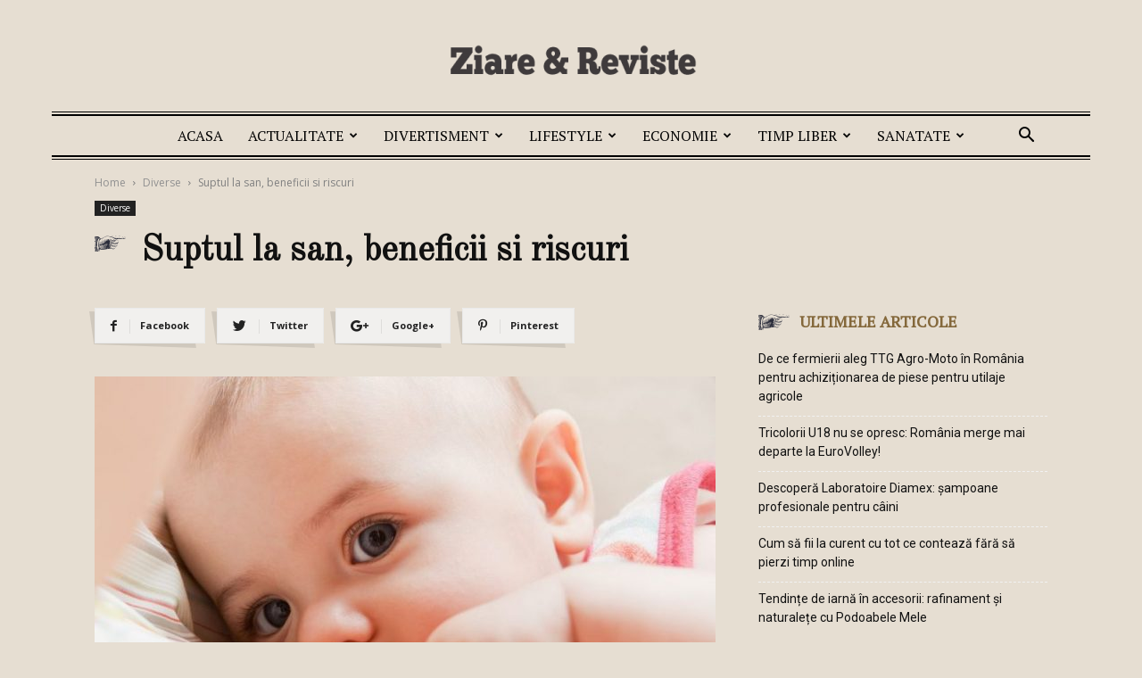

--- FILE ---
content_type: text/html; charset=UTF-8
request_url: https://www.ziaresireviste.ro/suptul-la-san-beneficii-si-riscuri/
body_size: 26086
content:
<!doctype html >
<!--[if IE 8]>    <html class="ie8" lang="en"> <![endif]-->
<!--[if IE 9]>    <html class="ie9" lang="en"> <![endif]-->
<!--[if gt IE 8]><!--> <html lang="en-US"> <!--<![endif]-->
<head>
    <meta charset="UTF-8" />
    <meta name="viewport" content="width=device-width, initial-scale=1.0">
    <link rel="pingback" href="https://www.ziaresireviste.ro/xmlrpc.php" />
    <meta name='robots' content='index, follow, max-image-preview:large, max-snippet:-1, max-video-preview:-1' />
<meta property="og:image" content="https://www.ziaresireviste.ro/wp-content/uploads/2021/04/suptul-la-san-beneficii-si-riscuri.jpg" /><link rel="icon" type="image/png" href="https://www.ziaresireviste.ro/wp-content/uploads/2022/08/favicon-ziaresireviste.png">
	<!-- This site is optimized with the Yoast SEO plugin v16.0.2 - https://yoast.com/wordpress/plugins/seo/ -->
	<title>Suptul la san, beneficii si riscuri - Ziare si Reviste</title>
	<link rel="canonical" href="https://www.ziaresireviste.ro/suptul-la-san-beneficii-si-riscuri/" />
	<meta property="og:locale" content="en_US" />
	<meta property="og:type" content="article" />
	<meta property="og:title" content="Suptul la san, beneficii si riscuri - Ziare si Reviste" />
	<meta property="og:description" content="Suptul la san este conditia normala de alaptare pentru majoritatea copiilor, fiind si unul dintre instinctele cele mai importante ale nou-nascutului Pentru sanatatea micutului este necesar suptul la sanul mamei sale naturale inca din prima zi dupa nastere, chiar daca ea nu are suficient lapte si trebuie suplinit. Cercetatorii din domeniul medical si din domeniul [&hellip;]" />
	<meta property="og:url" content="https://www.ziaresireviste.ro/suptul-la-san-beneficii-si-riscuri/" />
	<meta property="og:site_name" content="Ziare si Reviste" />
	<meta property="article:published_time" content="2021-04-08T13:56:40+00:00" />
	<meta property="article:modified_time" content="2021-04-08T14:00:24+00:00" />
	<meta property="og:image" content="https://www.ziaresireviste.ro/wp-content/uploads/2021/04/suptul-la-san-beneficii-si-riscuri.jpg" />
	<meta property="og:image:width" content="870" />
	<meta property="og:image:height" content="697" />
	<meta name="twitter:card" content="summary_large_image" />
	<meta name="twitter:label1" content="Written by">
	<meta name="twitter:data1" content="admin">
	<meta name="twitter:label2" content="Est. reading time">
	<meta name="twitter:data2" content="4 minutes">
	<script type="application/ld+json" class="yoast-schema-graph">{"@context":"https://schema.org","@graph":[{"@type":"WebSite","@id":"https://www.ziaresireviste.ro/#website","url":"https://www.ziaresireviste.ro/","name":"Ziare si Reviste","description":"","potentialAction":[{"@type":"SearchAction","target":"https://www.ziaresireviste.ro/?s={search_term_string}","query-input":"required name=search_term_string"}],"inLanguage":"en-US"},{"@type":"ImageObject","@id":"https://www.ziaresireviste.ro/suptul-la-san-beneficii-si-riscuri/#primaryimage","inLanguage":"en-US","url":"https://www.ziaresireviste.ro/wp-content/uploads/2021/04/suptul-la-san-beneficii-si-riscuri.jpg","width":870,"height":697},{"@type":"WebPage","@id":"https://www.ziaresireviste.ro/suptul-la-san-beneficii-si-riscuri/#webpage","url":"https://www.ziaresireviste.ro/suptul-la-san-beneficii-si-riscuri/","name":"Suptul la san, beneficii si riscuri - Ziare si Reviste","isPartOf":{"@id":"https://www.ziaresireviste.ro/#website"},"primaryImageOfPage":{"@id":"https://www.ziaresireviste.ro/suptul-la-san-beneficii-si-riscuri/#primaryimage"},"datePublished":"2021-04-08T13:56:40+00:00","dateModified":"2021-04-08T14:00:24+00:00","author":{"@id":"https://www.ziaresireviste.ro/#/schema/person/f152c9f41b5426ddfdd3ed718f5b6731"},"breadcrumb":{"@id":"https://www.ziaresireviste.ro/suptul-la-san-beneficii-si-riscuri/#breadcrumb"},"inLanguage":"en-US","potentialAction":[{"@type":"ReadAction","target":["https://www.ziaresireviste.ro/suptul-la-san-beneficii-si-riscuri/"]}]},{"@type":"BreadcrumbList","@id":"https://www.ziaresireviste.ro/suptul-la-san-beneficii-si-riscuri/#breadcrumb","itemListElement":[{"@type":"ListItem","position":1,"item":{"@type":"WebPage","@id":"https://www.ziaresireviste.ro/","url":"https://www.ziaresireviste.ro/","name":"Home"}},{"@type":"ListItem","position":2,"item":{"@type":"WebPage","@id":"https://www.ziaresireviste.ro/suptul-la-san-beneficii-si-riscuri/","url":"https://www.ziaresireviste.ro/suptul-la-san-beneficii-si-riscuri/","name":"Suptul la san, beneficii si riscuri"}}]},{"@type":"Person","@id":"https://www.ziaresireviste.ro/#/schema/person/f152c9f41b5426ddfdd3ed718f5b6731","name":"admin","image":{"@type":"ImageObject","@id":"https://www.ziaresireviste.ro/#personlogo","inLanguage":"en-US","url":"https://secure.gravatar.com/avatar/1a7a63e5e054949472a5e1a43c52bd3c?s=96&d=mm&r=g","caption":"admin"},"sameAs":["http://www.ziaresireviste.ro"]}]}</script>
	<!-- / Yoast SEO plugin. -->


<link rel='dns-prefetch' href='//fonts.googleapis.com' />
<link rel='dns-prefetch' href='//s.w.org' />
<link rel="alternate" type="application/rss+xml" title="Ziare si Reviste &raquo; Feed" href="https://www.ziaresireviste.ro/feed/" />
<link rel="alternate" type="application/rss+xml" title="Ziare si Reviste &raquo; Comments Feed" href="https://www.ziaresireviste.ro/comments/feed/" />
<link rel="alternate" type="application/rss+xml" title="Ziare si Reviste &raquo; Suptul la san, beneficii si riscuri Comments Feed" href="https://www.ziaresireviste.ro/suptul-la-san-beneficii-si-riscuri/feed/" />
		<script type="text/javascript">
			window._wpemojiSettings = {"baseUrl":"https:\/\/s.w.org\/images\/core\/emoji\/13.0.1\/72x72\/","ext":".png","svgUrl":"https:\/\/s.w.org\/images\/core\/emoji\/13.0.1\/svg\/","svgExt":".svg","source":{"concatemoji":"https:\/\/www.ziaresireviste.ro\/wp-includes\/js\/wp-emoji-release.min.js?ver=5.7.14"}};
			!function(e,a,t){var n,r,o,i=a.createElement("canvas"),p=i.getContext&&i.getContext("2d");function s(e,t){var a=String.fromCharCode;p.clearRect(0,0,i.width,i.height),p.fillText(a.apply(this,e),0,0);e=i.toDataURL();return p.clearRect(0,0,i.width,i.height),p.fillText(a.apply(this,t),0,0),e===i.toDataURL()}function c(e){var t=a.createElement("script");t.src=e,t.defer=t.type="text/javascript",a.getElementsByTagName("head")[0].appendChild(t)}for(o=Array("flag","emoji"),t.supports={everything:!0,everythingExceptFlag:!0},r=0;r<o.length;r++)t.supports[o[r]]=function(e){if(!p||!p.fillText)return!1;switch(p.textBaseline="top",p.font="600 32px Arial",e){case"flag":return s([127987,65039,8205,9895,65039],[127987,65039,8203,9895,65039])?!1:!s([55356,56826,55356,56819],[55356,56826,8203,55356,56819])&&!s([55356,57332,56128,56423,56128,56418,56128,56421,56128,56430,56128,56423,56128,56447],[55356,57332,8203,56128,56423,8203,56128,56418,8203,56128,56421,8203,56128,56430,8203,56128,56423,8203,56128,56447]);case"emoji":return!s([55357,56424,8205,55356,57212],[55357,56424,8203,55356,57212])}return!1}(o[r]),t.supports.everything=t.supports.everything&&t.supports[o[r]],"flag"!==o[r]&&(t.supports.everythingExceptFlag=t.supports.everythingExceptFlag&&t.supports[o[r]]);t.supports.everythingExceptFlag=t.supports.everythingExceptFlag&&!t.supports.flag,t.DOMReady=!1,t.readyCallback=function(){t.DOMReady=!0},t.supports.everything||(n=function(){t.readyCallback()},a.addEventListener?(a.addEventListener("DOMContentLoaded",n,!1),e.addEventListener("load",n,!1)):(e.attachEvent("onload",n),a.attachEvent("onreadystatechange",function(){"complete"===a.readyState&&t.readyCallback()})),(n=t.source||{}).concatemoji?c(n.concatemoji):n.wpemoji&&n.twemoji&&(c(n.twemoji),c(n.wpemoji)))}(window,document,window._wpemojiSettings);
		</script>
		<style type="text/css">
img.wp-smiley,
img.emoji {
	display: inline !important;
	border: none !important;
	box-shadow: none !important;
	height: 1em !important;
	width: 1em !important;
	margin: 0 .07em !important;
	vertical-align: -0.1em !important;
	background: none !important;
	padding: 0 !important;
}
</style>
	<link rel='stylesheet' id='wp-block-library-css'  href='https://www.ziaresireviste.ro/wp-includes/css/dist/block-library/style.min.css?ver=5.7.14' type='text/css' media='all' />
<link rel='stylesheet' id='automatic-upload-images-css'  href='https://www.ziaresireviste.ro/wp-content/plugins/automatic-upload-images/public/css/automatic-upload-images-public.css?ver=1.0.0' type='text/css' media='all' />
<link rel='stylesheet' id='contact-form-7-css'  href='https://www.ziaresireviste.ro/wp-content/plugins/contact-form-7/includes/css/styles.css?ver=5.4' type='text/css' media='all' />
<link rel='stylesheet' id='td-plugin-multi-purpose-css'  href='https://www.ziaresireviste.ro/wp-content/plugins/td-composer/td-multi-purpose/style.css?ver=87aa69b3a2aab340715eee6578a06159' type='text/css' media='all' />
<link rel='stylesheet' id='google-fonts-style-css'  href='https://fonts.googleapis.com/css?family=PT+Serif%3A400%7COld+Standard+TT%3A400%7COpen+Sans%3A300italic%2C400%2C400italic%2C600%2C600italic%2C700%7CRoboto%3A300%2C400%2C400italic%2C500%2C500italic%2C700%2C900&#038;ver=9.7.2' type='text/css' media='all' />
<link rel='stylesheet' id='td-theme-css'  href='https://www.ziaresireviste.ro/wp-content/themes/ziaresireviste/style.css?ver=9.7.2' type='text/css' media='all' />
<style id='td-theme-inline-css' type='text/css'>
    
        @media (max-width: 767px) {
            .td-header-desktop-wrap {
                display: none;
            }
        }
        @media (min-width: 767px) {
            .td-header-mobile-wrap {
                display: none;
            }
        }
    
	
</style>
<link rel='stylesheet' id='td-legacy-framework-front-style-css'  href='https://www.ziaresireviste.ro/wp-content/plugins/td-composer/legacy/Newspaper/assets/css/td_legacy_main.css?ver=87aa69b3a2aab340715eee6578a06159' type='text/css' media='all' />
<link rel='stylesheet' id='td-theme-demo-style-css'  href='https://www.ziaresireviste.ro/wp-content/themes/ziaresireviste/includes/demos/old_fashioned/demo_style.css?ver=9.7.2' type='text/css' media='all' />
<link rel='stylesheet' id='tdb_front_style-css'  href='https://www.ziaresireviste.ro/wp-content/plugins/td-cloud-library/assets/css/tdb_less_front.css?ver=96be9388232cf6f1e9ad7a3c9f4e9872' type='text/css' media='all' />
<script type='text/javascript' src='https://www.ziaresireviste.ro/wp-includes/js/jquery/jquery.min.js?ver=3.5.1' id='jquery-core-js'></script>
<script type='text/javascript' src='https://www.ziaresireviste.ro/wp-includes/js/jquery/jquery-migrate.min.js?ver=3.3.2' id='jquery-migrate-js'></script>
<script type='text/javascript' src='https://www.ziaresireviste.ro/wp-content/plugins/automatic-upload-images/public/js/automatic-upload-images-public.js?ver=1.0.0' id='automatic-upload-images-js'></script>
<link rel="https://api.w.org/" href="https://www.ziaresireviste.ro/wp-json/" /><link rel="alternate" type="application/json" href="https://www.ziaresireviste.ro/wp-json/wp/v2/posts/834" /><link rel="EditURI" type="application/rsd+xml" title="RSD" href="https://www.ziaresireviste.ro/xmlrpc.php?rsd" />
<link rel="wlwmanifest" type="application/wlwmanifest+xml" href="https://www.ziaresireviste.ro/wp-includes/wlwmanifest.xml" /> 
<meta name="generator" content="WordPress 5.7.14" />
<link rel='shortlink' href='https://www.ziaresireviste.ro/?p=834' />
<link rel="alternate" type="application/json+oembed" href="https://www.ziaresireviste.ro/wp-json/oembed/1.0/embed?url=https%3A%2F%2Fwww.ziaresireviste.ro%2Fsuptul-la-san-beneficii-si-riscuri%2F" />
<link rel="alternate" type="text/xml+oembed" href="https://www.ziaresireviste.ro/wp-json/oembed/1.0/embed?url=https%3A%2F%2Fwww.ziaresireviste.ro%2Fsuptul-la-san-beneficii-si-riscuri%2F&#038;format=xml" />
<!--[if lt IE 9]><script src="https://cdnjs.cloudflare.com/ajax/libs/html5shiv/3.7.3/html5shiv.js"></script><![endif]-->
        <script>
        window.tdb_globals = {"wpRestNonce":"735f4832ea","wpRestUrl":"https:\/\/www.ziaresireviste.ro\/wp-json\/","permalinkStructure":"\/%postname%\/","isAjax":false,"isAdminBarShowing":false,"autoloadScrollPercent":50,"origPostEditUrl":null};
    </script>
    
<!-- JS generated by theme -->

<script>
    
    

	    var tdBlocksArray = []; //here we store all the items for the current page

	    //td_block class - each ajax block uses a object of this class for requests
	    function tdBlock() {
		    this.id = '';
		    this.block_type = 1; //block type id (1-234 etc)
		    this.atts = '';
		    this.td_column_number = '';
		    this.td_current_page = 1; //
		    this.post_count = 0; //from wp
		    this.found_posts = 0; //from wp
		    this.max_num_pages = 0; //from wp
		    this.td_filter_value = ''; //current live filter value
		    this.is_ajax_running = false;
		    this.td_user_action = ''; // load more or infinite loader (used by the animation)
		    this.header_color = '';
		    this.ajax_pagination_infinite_stop = ''; //show load more at page x
	    }


        // td_js_generator - mini detector
        (function(){
            var htmlTag = document.getElementsByTagName("html")[0];

	        if ( navigator.userAgent.indexOf("MSIE 10.0") > -1 ) {
                htmlTag.className += ' ie10';
            }

            if ( !!navigator.userAgent.match(/Trident.*rv\:11\./) ) {
                htmlTag.className += ' ie11';
            }

	        if ( navigator.userAgent.indexOf("Edge") > -1 ) {
                htmlTag.className += ' ieEdge';
            }

            if ( /(iPad|iPhone|iPod)/g.test(navigator.userAgent) ) {
                htmlTag.className += ' td-md-is-ios';
            }

            var user_agent = navigator.userAgent.toLowerCase();
            if ( user_agent.indexOf("android") > -1 ) {
                htmlTag.className += ' td-md-is-android';
            }

            if ( -1 !== navigator.userAgent.indexOf('Mac OS X')  ) {
                htmlTag.className += ' td-md-is-os-x';
            }

            if ( /chrom(e|ium)/.test(navigator.userAgent.toLowerCase()) ) {
               htmlTag.className += ' td-md-is-chrome';
            }

            if ( -1 !== navigator.userAgent.indexOf('Firefox') ) {
                htmlTag.className += ' td-md-is-firefox';
            }

            if ( -1 !== navigator.userAgent.indexOf('Safari') && -1 === navigator.userAgent.indexOf('Chrome') ) {
                htmlTag.className += ' td-md-is-safari';
            }

            if( -1 !== navigator.userAgent.indexOf('IEMobile') ){
                htmlTag.className += ' td-md-is-iemobile';
            }

        })();




        var tdLocalCache = {};

        ( function () {
            "use strict";

            tdLocalCache = {
                data: {},
                remove: function (resource_id) {
                    delete tdLocalCache.data[resource_id];
                },
                exist: function (resource_id) {
                    return tdLocalCache.data.hasOwnProperty(resource_id) && tdLocalCache.data[resource_id] !== null;
                },
                get: function (resource_id) {
                    return tdLocalCache.data[resource_id];
                },
                set: function (resource_id, cachedData) {
                    tdLocalCache.remove(resource_id);
                    tdLocalCache.data[resource_id] = cachedData;
                }
            };
        })();

    
    
var tds_login_sing_in_widget="show";
var td_viewport_interval_list=[{"limitBottom":767,"sidebarWidth":228},{"limitBottom":1018,"sidebarWidth":300},{"limitBottom":1140,"sidebarWidth":324}];
var tds_general_modal_image="yes";
var tdc_is_installed="yes";
var td_ajax_url="https:\/\/www.ziaresireviste.ro\/wp-admin\/admin-ajax.php?td_theme_name=Newspaper&v=9.7.2";
var td_get_template_directory_uri="https:\/\/www.ziaresireviste.ro\/wp-content\/themes\/ziaresireviste";
var tds_snap_menu="";
var tds_logo_on_sticky="";
var tds_header_style="10";
var td_please_wait="Please wait...";
var td_email_user_pass_incorrect="User or password incorrect!";
var td_email_user_incorrect="Email or username incorrect!";
var td_email_incorrect="Email incorrect!";
var tds_more_articles_on_post_enable="";
var tds_more_articles_on_post_time_to_wait="";
var tds_more_articles_on_post_pages_distance_from_top=0;
var tds_theme_color_site_wide="#84683b";
var tds_smart_sidebar="enabled";
var tdThemeName="Newspaper";
var td_magnific_popup_translation_tPrev="Previous (Left arrow key)";
var td_magnific_popup_translation_tNext="Next (Right arrow key)";
var td_magnific_popup_translation_tCounter="%curr% of %total%";
var td_magnific_popup_translation_ajax_tError="The content from %url% could not be loaded.";
var td_magnific_popup_translation_image_tError="The image #%curr% could not be loaded.";
var tdBlockNonce="8e94f390a6";
var tdDateNamesI18n={"month_names":["January","February","March","April","May","June","July","August","September","October","November","December"],"month_names_short":["Jan","Feb","Mar","Apr","May","Jun","Jul","Aug","Sep","Oct","Nov","Dec"],"day_names":["Sunday","Monday","Tuesday","Wednesday","Thursday","Friday","Saturday"],"day_names_short":["Sun","Mon","Tue","Wed","Thu","Fri","Sat"]};
var td_ad_background_click_link="";
var td_ad_background_click_target="";
</script>


<!-- Header style compiled by theme -->

<style>
    

body {
	background-color:#e6ded2;
}
.td-header-wrap .black-menu .sf-menu > .current-menu-item > a,
    .td-header-wrap .black-menu .sf-menu > .current-menu-ancestor > a,
    .td-header-wrap .black-menu .sf-menu > .current-category-ancestor > a,
    .td-header-wrap .black-menu .sf-menu > li > a:hover,
    .td-header-wrap .black-menu .sf-menu > .sfHover > a,
    .td-header-style-12 .td-header-menu-wrap-full,
    .sf-menu > .current-menu-item > a:after,
    .sf-menu > .current-menu-ancestor > a:after,
    .sf-menu > .current-category-ancestor > a:after,
    .sf-menu > li:hover > a:after,
    .sf-menu > .sfHover > a:after,
    .td-header-style-12 .td-affix,
    .header-search-wrap .td-drop-down-search:after,
    .header-search-wrap .td-drop-down-search .btn:hover,
    input[type=submit]:hover,
    .td-read-more a,
    .td-post-category:hover,
    .td-grid-style-1.td-hover-1 .td-big-grid-post:hover .td-post-category,
    .td-grid-style-5.td-hover-1 .td-big-grid-post:hover .td-post-category,
    .td_top_authors .td-active .td-author-post-count,
    .td_top_authors .td-active .td-author-comments-count,
    .td_top_authors .td_mod_wrap:hover .td-author-post-count,
    .td_top_authors .td_mod_wrap:hover .td-author-comments-count,
    .td-404-sub-sub-title a:hover,
    .td-search-form-widget .wpb_button:hover,
    .td-rating-bar-wrap div,
    .td_category_template_3 .td-current-sub-category,
    .dropcap,
    .td_wrapper_video_playlist .td_video_controls_playlist_wrapper,
    .wpb_default,
    .wpb_default:hover,
    .td-left-smart-list:hover,
    .td-right-smart-list:hover,
    .woocommerce-checkout .woocommerce input.button:hover,
    .woocommerce-page .woocommerce a.button:hover,
    .woocommerce-account div.woocommerce .button:hover,
    #bbpress-forums button:hover,
    .bbp_widget_login .button:hover,
    .td-footer-wrapper .td-post-category,
    .td-footer-wrapper .widget_product_search input[type="submit"]:hover,
    .woocommerce .product a.button:hover,
    .woocommerce .product #respond input#submit:hover,
    .woocommerce .checkout input#place_order:hover,
    .woocommerce .woocommerce.widget .button:hover,
    .single-product .product .summary .cart .button:hover,
    .woocommerce-cart .woocommerce table.cart .button:hover,
    .woocommerce-cart .woocommerce .shipping-calculator-form .button:hover,
    .td-next-prev-wrap a:hover,
    .td-load-more-wrap a:hover,
    .td-post-small-box a:hover,
    .page-nav .current,
    .page-nav:first-child > div,
    .td_category_template_8 .td-category-header .td-category a.td-current-sub-category,
    .td_category_template_4 .td-category-siblings .td-category a:hover,
    #bbpress-forums .bbp-pagination .current,
    #bbpress-forums #bbp-single-user-details #bbp-user-navigation li.current a,
    .td-theme-slider:hover .slide-meta-cat a,
    a.vc_btn-black:hover,
    .td-trending-now-wrapper:hover .td-trending-now-title,
    .td-scroll-up,
    .td-smart-list-button:hover,
    .td-weather-information:before,
    .td-weather-week:before,
    .td_block_exchange .td-exchange-header:before,
    .td_block_big_grid_9.td-grid-style-1 .td-post-category,
    .td_block_big_grid_9.td-grid-style-5 .td-post-category,
    .td-grid-style-6.td-hover-1 .td-module-thumb:after,
    .td-pulldown-syle-2 .td-subcat-dropdown ul:after,
    .td_block_template_9 .td-block-title:after,
    .td_block_template_15 .td-block-title:before,
    div.wpforms-container .wpforms-form div.wpforms-submit-container button[type=submit] {
        background-color: #84683b;
    }

    .td_block_template_4 .td-related-title .td-cur-simple-item:before {
        border-color: #84683b transparent transparent transparent !important;
    }

    .woocommerce .woocommerce-message .button:hover,
    .woocommerce .woocommerce-error .button:hover,
    .woocommerce .woocommerce-info .button:hover {
        background-color: #84683b !important;
    }
    
    
    .td_block_template_4 .td-related-title .td-cur-simple-item,
    .td_block_template_3 .td-related-title .td-cur-simple-item,
    .td_block_template_9 .td-related-title:after {
        background-color: #84683b;
    }

    .woocommerce .product .onsale,
    .woocommerce.widget .ui-slider .ui-slider-handle {
        background: none #84683b;
    }

    .woocommerce.widget.widget_layered_nav_filters ul li a {
        background: none repeat scroll 0 0 #84683b !important;
    }

    a,
    cite a:hover,
    .td_mega_menu_sub_cats .cur-sub-cat,
    .td-mega-span h3 a:hover,
    .td_mod_mega_menu:hover .entry-title a,
    .header-search-wrap .result-msg a:hover,
    .td-header-top-menu .td-drop-down-search .td_module_wrap:hover .entry-title a,
    .td-header-top-menu .td-icon-search:hover,
    .td-header-wrap .result-msg a:hover,
    .top-header-menu li a:hover,
    .top-header-menu .current-menu-item > a,
    .top-header-menu .current-menu-ancestor > a,
    .top-header-menu .current-category-ancestor > a,
    .td-social-icon-wrap > a:hover,
    .td-header-sp-top-widget .td-social-icon-wrap a:hover,
    .td-page-content blockquote p,
    .td-post-content blockquote p,
    .mce-content-body blockquote p,
    .comment-content blockquote p,
    .wpb_text_column blockquote p,
    .td_block_text_with_title blockquote p,
    .td_module_wrap:hover .entry-title a,
    .td-subcat-filter .td-subcat-list a:hover,
    .td-subcat-filter .td-subcat-dropdown a:hover,
    .td_quote_on_blocks,
    .dropcap2,
    .dropcap3,
    .td_top_authors .td-active .td-authors-name a,
    .td_top_authors .td_mod_wrap:hover .td-authors-name a,
    .td-post-next-prev-content a:hover,
    .author-box-wrap .td-author-social a:hover,
    .td-author-name a:hover,
    .td-author-url a:hover,
    .td_mod_related_posts:hover h3 > a,
    .td-post-template-11 .td-related-title .td-related-left:hover,
    .td-post-template-11 .td-related-title .td-related-right:hover,
    .td-post-template-11 .td-related-title .td-cur-simple-item,
    .td-post-template-11 .td_block_related_posts .td-next-prev-wrap a:hover,
    .comment-reply-link:hover,
    .logged-in-as a:hover,
    #cancel-comment-reply-link:hover,
    .td-search-query,
    .td-category-header .td-pulldown-category-filter-link:hover,
    .td-category-siblings .td-subcat-dropdown a:hover,
    .td-category-siblings .td-subcat-dropdown a.td-current-sub-category,
    .widget a:hover,
    .td_wp_recentcomments a:hover,
    .archive .widget_archive .current,
    .archive .widget_archive .current a,
    .widget_calendar tfoot a:hover,
    .woocommerce a.added_to_cart:hover,
    .woocommerce-account .woocommerce-MyAccount-navigation a:hover,
    #bbpress-forums li.bbp-header .bbp-reply-content span a:hover,
    #bbpress-forums .bbp-forum-freshness a:hover,
    #bbpress-forums .bbp-topic-freshness a:hover,
    #bbpress-forums .bbp-forums-list li a:hover,
    #bbpress-forums .bbp-forum-title:hover,
    #bbpress-forums .bbp-topic-permalink:hover,
    #bbpress-forums .bbp-topic-started-by a:hover,
    #bbpress-forums .bbp-topic-started-in a:hover,
    #bbpress-forums .bbp-body .super-sticky li.bbp-topic-title .bbp-topic-permalink,
    #bbpress-forums .bbp-body .sticky li.bbp-topic-title .bbp-topic-permalink,
    .widget_display_replies .bbp-author-name,
    .widget_display_topics .bbp-author-name,
    .footer-text-wrap .footer-email-wrap a,
    .td-subfooter-menu li a:hover,
    .footer-social-wrap a:hover,
    a.vc_btn-black:hover,
    .td-smart-list-dropdown-wrap .td-smart-list-button:hover,
    .td_module_17 .td-read-more a:hover,
    .td_module_18 .td-read-more a:hover,
    .td_module_19 .td-post-author-name a:hover,
    .td-instagram-user a,
    .td-pulldown-syle-2 .td-subcat-dropdown:hover .td-subcat-more span,
    .td-pulldown-syle-2 .td-subcat-dropdown:hover .td-subcat-more i,
    .td-pulldown-syle-3 .td-subcat-dropdown:hover .td-subcat-more span,
    .td-pulldown-syle-3 .td-subcat-dropdown:hover .td-subcat-more i,
    .td-block-title-wrap .td-wrapper-pulldown-filter .td-pulldown-filter-display-option:hover,
    .td-block-title-wrap .td-wrapper-pulldown-filter .td-pulldown-filter-display-option:hover i,
    .td-block-title-wrap .td-wrapper-pulldown-filter .td-pulldown-filter-link:hover,
    .td-block-title-wrap .td-wrapper-pulldown-filter .td-pulldown-filter-item .td-cur-simple-item,
    .td_block_template_2 .td-related-title .td-cur-simple-item,
    .td_block_template_5 .td-related-title .td-cur-simple-item,
    .td_block_template_6 .td-related-title .td-cur-simple-item,
    .td_block_template_7 .td-related-title .td-cur-simple-item,
    .td_block_template_8 .td-related-title .td-cur-simple-item,
    .td_block_template_9 .td-related-title .td-cur-simple-item,
    .td_block_template_10 .td-related-title .td-cur-simple-item,
    .td_block_template_11 .td-related-title .td-cur-simple-item,
    .td_block_template_12 .td-related-title .td-cur-simple-item,
    .td_block_template_13 .td-related-title .td-cur-simple-item,
    .td_block_template_14 .td-related-title .td-cur-simple-item,
    .td_block_template_15 .td-related-title .td-cur-simple-item,
    .td_block_template_16 .td-related-title .td-cur-simple-item,
    .td_block_template_17 .td-related-title .td-cur-simple-item,
    .td-theme-wrap .sf-menu ul .td-menu-item > a:hover,
    .td-theme-wrap .sf-menu ul .sfHover > a,
    .td-theme-wrap .sf-menu ul .current-menu-ancestor > a,
    .td-theme-wrap .sf-menu ul .current-category-ancestor > a,
    .td-theme-wrap .sf-menu ul .current-menu-item > a,
    .td_outlined_btn,
     .td_block_categories_tags .td-ct-item:hover {
        color: #84683b;
    }

    a.vc_btn-black.vc_btn_square_outlined:hover,
    a.vc_btn-black.vc_btn_outlined:hover,
    .td-mega-menu-page .wpb_content_element ul li a:hover,
    .td-theme-wrap .td-aj-search-results .td_module_wrap:hover .entry-title a,
    .td-theme-wrap .header-search-wrap .result-msg a:hover {
        color: #84683b !important;
    }

    .td-next-prev-wrap a:hover,
    .td-load-more-wrap a:hover,
    .td-post-small-box a:hover,
    .page-nav .current,
    .page-nav:first-child > div,
    .td_category_template_8 .td-category-header .td-category a.td-current-sub-category,
    .td_category_template_4 .td-category-siblings .td-category a:hover,
    #bbpress-forums .bbp-pagination .current,
    .post .td_quote_box,
    .page .td_quote_box,
    a.vc_btn-black:hover,
    .td_block_template_5 .td-block-title > *,
    .td_outlined_btn {
        border-color: #84683b;
    }

    .td_wrapper_video_playlist .td_video_currently_playing:after {
        border-color: #84683b !important;
    }

    .header-search-wrap .td-drop-down-search:before {
        border-color: transparent transparent #84683b transparent;
    }

    .block-title > span,
    .block-title > a,
    .block-title > label,
    .widgettitle,
    .widgettitle:after,
    .td-trending-now-title,
    .td-trending-now-wrapper:hover .td-trending-now-title,
    .wpb_tabs li.ui-tabs-active a,
    .wpb_tabs li:hover a,
    .vc_tta-container .vc_tta-color-grey.vc_tta-tabs-position-top.vc_tta-style-classic .vc_tta-tabs-container .vc_tta-tab.vc_active > a,
    .vc_tta-container .vc_tta-color-grey.vc_tta-tabs-position-top.vc_tta-style-classic .vc_tta-tabs-container .vc_tta-tab:hover > a,
    .td_block_template_1 .td-related-title .td-cur-simple-item,
    .woocommerce .product .products h2:not(.woocommerce-loop-product__title),
    .td-subcat-filter .td-subcat-dropdown:hover .td-subcat-more, 
    .td_3D_btn,
    .td_shadow_btn,
    .td_default_btn,
    .td_round_btn, 
    .td_outlined_btn:hover {
    	background-color: #84683b;
    }

    .woocommerce div.product .woocommerce-tabs ul.tabs li.active {
    	background-color: #84683b !important;
    }

    .block-title,
    .td_block_template_1 .td-related-title,
    .wpb_tabs .wpb_tabs_nav,
    .vc_tta-container .vc_tta-color-grey.vc_tta-tabs-position-top.vc_tta-style-classic .vc_tta-tabs-container,
    .woocommerce div.product .woocommerce-tabs ul.tabs:before {
        border-color: #84683b;
    }
    .td_block_wrap .td-subcat-item a.td-cur-simple-item {
	    color: #84683b;
	}


    
    .td-grid-style-4 .entry-title
    {
        background-color: rgba(132, 104, 59, 0.7);
    }

    
    .block-title > span,
    .block-title > span > a,
    .block-title > a,
    .block-title > label,
    .widgettitle,
    .widgettitle:after,
    .td-trending-now-title,
    .td-trending-now-wrapper:hover .td-trending-now-title,
    .wpb_tabs li.ui-tabs-active a,
    .wpb_tabs li:hover a,
    .vc_tta-container .vc_tta-color-grey.vc_tta-tabs-position-top.vc_tta-style-classic .vc_tta-tabs-container .vc_tta-tab.vc_active > a,
    .vc_tta-container .vc_tta-color-grey.vc_tta-tabs-position-top.vc_tta-style-classic .vc_tta-tabs-container .vc_tta-tab:hover > a,
    .td_block_template_1 .td-related-title .td-cur-simple-item,
    .woocommerce .product .products h2:not(.woocommerce-loop-product__title),
    .td-subcat-filter .td-subcat-dropdown:hover .td-subcat-more,
    .td-weather-information:before,
    .td-weather-week:before,
    .td_block_exchange .td-exchange-header:before,
    .td-theme-wrap .td_block_template_3 .td-block-title > *,
    .td-theme-wrap .td_block_template_4 .td-block-title > *,
    .td-theme-wrap .td_block_template_7 .td-block-title > *,
    .td-theme-wrap .td_block_template_9 .td-block-title:after,
    .td-theme-wrap .td_block_template_10 .td-block-title::before,
    .td-theme-wrap .td_block_template_11 .td-block-title::before,
    .td-theme-wrap .td_block_template_11 .td-block-title::after,
    .td-theme-wrap .td_block_template_14 .td-block-title,
    .td-theme-wrap .td_block_template_15 .td-block-title:before,
    .td-theme-wrap .td_block_template_17 .td-block-title:before {
        background-color: #24180b;
    }

    .woocommerce div.product .woocommerce-tabs ul.tabs li.active {
    	background-color: #24180b !important;
    }

    .block-title,
    .td_block_template_1 .td-related-title,
    .wpb_tabs .wpb_tabs_nav,
    .vc_tta-container .vc_tta-color-grey.vc_tta-tabs-position-top.vc_tta-style-classic .vc_tta-tabs-container,
    .woocommerce div.product .woocommerce-tabs ul.tabs:before,
    .td-theme-wrap .td_block_template_5 .td-block-title > *,
    .td-theme-wrap .td_block_template_17 .td-block-title,
    .td-theme-wrap .td_block_template_17 .td-block-title::before {
        border-color: #24180b;
    }

    .td-theme-wrap .td_block_template_4 .td-block-title > *:before,
    .td-theme-wrap .td_block_template_17 .td-block-title::after {
        border-color: #24180b transparent transparent transparent;
    }
    
    .td-theme-wrap .td_block_template_4 .td-related-title .td-cur-simple-item:before {
        border-color: #24180b transparent transparent transparent !important;
    }

    
    .td-theme-wrap .block-title > span,
    .td-theme-wrap .block-title > span > a,
    .td-theme-wrap .widget_rss .block-title .rsswidget,
    .td-theme-wrap .block-title > a,
    .widgettitle,
    .widgettitle > a,
    .td-trending-now-title,
    .wpb_tabs li.ui-tabs-active a,
    .wpb_tabs li:hover a,
    .vc_tta-container .vc_tta-color-grey.vc_tta-tabs-position-top.vc_tta-style-classic .vc_tta-tabs-container .vc_tta-tab.vc_active > a,
    .vc_tta-container .vc_tta-color-grey.vc_tta-tabs-position-top.vc_tta-style-classic .vc_tta-tabs-container .vc_tta-tab:hover > a,
    .td-related-title .td-cur-simple-item,
    .woocommerce div.product .woocommerce-tabs ul.tabs li.active,
    .woocommerce .product .products h2:not(.woocommerce-loop-product__title),
    .td-theme-wrap .td_block_template_2 .td-block-title > *,
    .td-theme-wrap .td_block_template_3 .td-block-title > *,
    .td-theme-wrap .td_block_template_4 .td-block-title > *,
    .td-theme-wrap .td_block_template_5 .td-block-title > *,
    .td-theme-wrap .td_block_template_6 .td-block-title > *,
    .td-theme-wrap .td_block_template_6 .td-block-title:before,
    .td-theme-wrap .td_block_template_7 .td-block-title > *,
    .td-theme-wrap .td_block_template_8 .td-block-title > *,
    .td-theme-wrap .td_block_template_9 .td-block-title > *,
    .td-theme-wrap .td_block_template_10 .td-block-title > *,
    .td-theme-wrap .td_block_template_11 .td-block-title > *,
    .td-theme-wrap .td_block_template_12 .td-block-title > *,
    .td-theme-wrap .td_block_template_13 .td-block-title > span,
    .td-theme-wrap .td_block_template_13 .td-block-title > a,
    .td-theme-wrap .td_block_template_14 .td-block-title > *,
    .td-theme-wrap .td_block_template_14 .td-block-title-wrap .td-wrapper-pulldown-filter .td-pulldown-filter-display-option,
    .td-theme-wrap .td_block_template_14 .td-block-title-wrap .td-wrapper-pulldown-filter .td-pulldown-filter-display-option i,
    .td-theme-wrap .td_block_template_14 .td-block-title-wrap .td-wrapper-pulldown-filter .td-pulldown-filter-display-option:hover,
    .td-theme-wrap .td_block_template_14 .td-block-title-wrap .td-wrapper-pulldown-filter .td-pulldown-filter-display-option:hover i,
    .td-theme-wrap .td_block_template_15 .td-block-title > *,
    .td-theme-wrap .td_block_template_15 .td-block-title-wrap .td-wrapper-pulldown-filter,
    .td-theme-wrap .td_block_template_15 .td-block-title-wrap .td-wrapper-pulldown-filter i,
    .td-theme-wrap .td_block_template_16 .td-block-title > *,
    .td-theme-wrap .td_block_template_17 .td-block-title > * {
    	color: #84683b;
    }


    
    .td-theme-wrap .td-mega-menu ul,
    .td-theme-wrap .td_mega_menu_sub_cats .cur-sub-cat,
    .td-theme-wrap .td_mega_menu_sub_cats .cur-sub-cat:before {
        background-color: #efe8da;
    }
    
    .td-theme-wrap .td_mega_menu_sub_cats {
        background-color: #eae2d5;
    }
    @media (min-width: 1141px) {
        .td_stretch_content .td_block_mega_menu:before {
            background-color: #eae2d5;
        }
    }
    
    .td-theme-wrap .sf-menu .td_mega_menu_sub_cats .cur-sub-cat,
    .td-theme-wrap .td-mega-menu ul {
        border-color: rgba(0,0,0,0);
    }
    .td-theme-wrap .td_mega_menu_sub_cats:after {
        background-color: rgba(0,0,0,0);
    }
    
    @media (max-width: 767px) {
        body .td-header-wrap .td-header-main-menu {
            background-color: #e6ded2 !important;
        }
    }


    
    @media (max-width: 767px) {
        body #td-top-mobile-toggle i,
        .td-header-wrap .header-search-wrap .td-icon-search {
            color: #000000 !important;
        }
    }

    
    .td-menu-background:before,
    .td-search-background:before {
        background: #e6ded2;
        background: -moz-linear-gradient(top, #e6ded2 0%, #e6ded2 100%);
        background: -webkit-gradient(left top, left bottom, color-stop(0%, #e6ded2), color-stop(100%, #e6ded2));
        background: -webkit-linear-gradient(top, #e6ded2 0%, #e6ded2 100%);
        background: -o-linear-gradient(top, #e6ded2 0%, #e6ded2 100%);
        background: -ms-linear-gradient(top, #e6ded2 0%, #e6ded2 100%);
        background: linear-gradient(to bottom, #e6ded2 0%, #e6ded2 100%);
        filter: progid:DXImageTransform.Microsoft.gradient( startColorstr='#e6ded2', endColorstr='#e6ded2', GradientType=0 );
    }

    
    .td-mobile-content .current-menu-item > a,
    .td-mobile-content .current-menu-ancestor > a,
    .td-mobile-content .current-category-ancestor > a,
    #td-mobile-nav .td-menu-login-section a:hover,
    #td-mobile-nav .td-register-section a:hover,
    #td-mobile-nav .td-menu-socials-wrap a:hover i,
    .td-search-close a:hover i {
        color: #84683b;
    }

    
    #td-mobile-nav .td-register-section .td-login-button,
    .td-search-wrap-mob .result-msg a {
        background-color: #84683b;
    }

    
    #td-mobile-nav .td-register-section .td-login-button,
    .td-search-wrap-mob .result-msg a {
        color: #ffffff;
    }



    
    .td-mobile-content li a,
    .td-mobile-content .td-icon-menu-right,
    .td-mobile-content .sub-menu .td-icon-menu-right,
    #td-mobile-nav .td-menu-login-section a,
    #td-mobile-nav .td-menu-logout a,
    #td-mobile-nav .td-menu-socials-wrap .td-icon-font,
    .td-mobile-close .td-icon-close-mobile,
    .td-search-close .td-icon-close-mobile,
    .td-search-wrap-mob,
    .td-search-wrap-mob #td-header-search-mob,
    #td-mobile-nav .td-register-section,
    #td-mobile-nav .td-register-section .td-login-input,
    #td-mobile-nav label,
    #td-mobile-nav .td-register-section i,
    #td-mobile-nav .td-register-section a,
    #td-mobile-nav .td_display_err,
    .td-search-wrap-mob .td_module_wrap .entry-title a,
    .td-search-wrap-mob .td_module_wrap:hover .entry-title a,
    .td-search-wrap-mob .td-post-date {
        color: #0a0a0a;
    }
    .td-search-wrap-mob .td-search-input:before,
    .td-search-wrap-mob .td-search-input:after,
    #td-mobile-nav .td-menu-login-section .td-menu-login span {
        background-color: #0a0a0a;
    }

    #td-mobile-nav .td-register-section .td-login-input {
        border-bottom-color: #0a0a0a !important;
    }


    
    .mfp-content .td-login-button:active,
    .mfp-content .td-login-button:hover {
        background-color: #e6ded2;
    }
    
    .white-popup-block:after {
        background: rgba(132,104,59,0.95);
        background: -moz-linear-gradient(45deg, rgba(132,104,59,0.95) 0%, rgba(132,104,59,0.85) 100%);
        background: -webkit-gradient(left bottom, right top, color-stop(0%, rgba(132,104,59,0.95)), color-stop(100%, rgba(132,104,59,0.85)));
        background: -webkit-linear-gradient(45deg, rgba(132,104,59,0.95) 0%, rgba(132,104,59,0.85) 100%);
        background: -o-linear-gradient(45deg, rgba(132,104,59,0.95) 0%, rgba(132,104,59,0.85) 100%);
        background: -ms-linear-gradient(45deg, rgba(132,104,59,0.95) 0%, rgba(132,104,59,0.85) 100%);
        background: linear-gradient(45deg, rgba(132,104,59,0.95) 0%, rgba(132,104,59,0.85) 100%);
        filter: progid:DXImageTransform.Microsoft.gradient( startColorstr='rgba(132,104,59,0.95)', endColorstr='rgba(132,104,59,0.85)', GradientType=0 );
    }


    
    .td-footer-wrapper,
    .td-footer-wrapper a,
    .td-footer-wrapper .block-title a,
    .td-footer-wrapper .block-title span,
    .td-footer-wrapper .block-title label,
    .td-footer-wrapper .td-excerpt,
    .td-footer-wrapper .td-post-author-name span,
    .td-footer-wrapper .td-post-date,
    .td-footer-wrapper .td-social-style3 .td_social_type a,
    .td-footer-wrapper .td-social-style3,
    .td-footer-wrapper .td-social-style4 .td_social_type a,
    .td-footer-wrapper .td-social-style4,
    .td-footer-wrapper .td-social-style9,
    .td-footer-wrapper .td-social-style10,
    .td-footer-wrapper .td-social-style2 .td_social_type a,
    .td-footer-wrapper .td-social-style8 .td_social_type a,
    .td-footer-wrapper .td-social-style2 .td_social_type,
    .td-footer-wrapper .td-social-style8 .td_social_type,
    .td-footer-template-13 .td-social-name,
    .td-footer-wrapper .td_block_template_7 .td-block-title > * {
        color: #0a0a0a;
    }

    .td-footer-wrapper .widget_calendar th,
    .td-footer-wrapper .widget_calendar td,
    .td-footer-wrapper .td-social-style2 .td_social_type .td-social-box,
    .td-footer-wrapper .td-social-style8 .td_social_type .td-social-box,
    .td-social-style-2 .td-icon-font:after {
        border-color: #0a0a0a;
    }

    .td-footer-wrapper .td-module-comments a,
    .td-footer-wrapper .td-post-category,
    .td-footer-wrapper .td-slide-meta .td-post-author-name span,
    .td-footer-wrapper .td-slide-meta .td-post-date {
        color: #fff;
    }

    
    .td-footer-bottom-full .td-container::before {
        background-color: rgba(10, 10, 10, 0.1);
    }

    
	.td-footer-wrapper .block-title > span,
    .td-footer-wrapper .block-title > a,
    .td-footer-wrapper .widgettitle,
    .td-theme-wrap .td-footer-wrapper .td-container .td-block-title > *,
    .td-theme-wrap .td-footer-wrapper .td_block_template_6 .td-block-title:before {
    	color: #84683b;
    }

    
    .td-sub-footer-container,
    .td-subfooter-menu li a {
        color: #0a0a0a;
    }

    
    .td-subfooter-menu li a:hover {
        color: #84683b;
    }


    
    ul.sf-menu > .td-menu-item > a,
    .td-theme-wrap .td-header-menu-social {
        font-family:"PT Serif";
	font-size:16px;
	line-height:44px;
	font-weight:500;
	
    }
    
    .td_mod_mega_menu .item-details a {
        font-family:"Old Standard TT";
	font-size:15px;
	line-height:20px;
	font-weight:bold;
	
    }
    
    .td_mega_menu_sub_cats .block-mega-child-cats a {
        font-family:"PT Serif";
	
    }
    
    .block-title > span,
    .block-title > a,
    .widgettitle,
    .td-trending-now-title,
    .wpb_tabs li a,
    .vc_tta-container .vc_tta-color-grey.vc_tta-tabs-position-top.vc_tta-style-classic .vc_tta-tabs-container .vc_tta-tab > a,
    .td-theme-wrap .td-related-title a,
    .woocommerce div.product .woocommerce-tabs ul.tabs li a,
    .woocommerce .product .products h2:not(.woocommerce-loop-product__title),
    .td-theme-wrap .td-block-title {
        font-family:"PT Serif";
	font-size:18px;
	font-weight:bold;
	
    }
    
    .td-excerpt,
    .td_module_14 .td-excerpt {
        font-family:"PT Serif";
	
    }


	
	.td_module_wrap .td-module-title {
		font-family:"Old Standard TT";
	
	}
     
    .td_module_2 .td-module-title {
    	font-weight:bold;
	
    }
    
    .td_module_6 .td-module-title {
    	font-size:16px;
	line-height:22px;
	font-weight:bold;
	
    }
    
    .td_module_8 .td-module-title {
    	font-size:16px;
	line-height:22px;
	font-weight:bold;
	
    }
    
    .td_module_19 .td-module-title {
    	font-size:48px;
	line-height:55px;
	
    }




	
	.post .td-post-header .entry-title {
		font-family:"Old Standard TT";
	
	}
    
    .td-post-template-2 .td-post-header .entry-title {
        font-size:40px;
	line-height:50px;
	font-weight:bold;
	
    }
    
    .post .td-post-next-prev-content span {
        font-family:"PT Serif";
	
    }
    
    .post .td-post-next-prev-content a {
        font-family:"Old Standard TT";
	font-size:16px;
	line-height:22px;
	font-weight:bold;
	
    }
    
    .post .author-box-wrap .td-author-name a {
        font-family:"Old Standard TT";
	font-weight:bold;
	
    }
    
    .td_block_related_posts .entry-title a {
        font-family:"Old Standard TT";
	font-size:15px;
	line-height:21px;
	font-weight:bold;
	
    }
    
    .post .td-post-share-title {
        font-family:"PT Serif";
	
    }
    
    .td-page-title,
    .woocommerce-page .page-title,
    .td-category-title-holder .td-page-title {
    	font-family:"Old Standard TT";
	font-size:40px;
	line-height:50px;
	font-weight:bold;
	
    }
    
	.footer-text-wrap {
		font-family:"PT Serif";
	
	}
	
	.td-sub-footer-copy {
		font-family:"PT Serif";
	
	}
	
	.td-sub-footer-menu ul li a {
		font-family:"PT Serif";
	
	}




	
    body, p {
    	font-family:"PT Serif";
	
    }




    
    @media (min-width: 768px) {
        .td-header-style-4 .td-main-menu-logo img,
        .td-header-style-5 .td-main-menu-logo img,
        .td-header-style-6 .td-main-menu-logo img,
        .td-header-style-7 .td-header-sp-logo img,
        .td-header-style-12 .td-main-menu-logo img {
            max-height: 44px;
        }
        .td-header-style-4 .td-main-menu-logo,
        .td-header-style-5 .td-main-menu-logo,
        .td-header-style-6 .td-main-menu-logo,
        .td-header-style-7 .td-header-sp-logo,
        .td-header-style-12 .td-main-menu-logo {
            height: 44px;
        }
        .td-header-style-4 .td-main-menu-logo a,
        .td-header-style-5 .td-main-menu-logo a,
        .td-header-style-6 .td-main-menu-logo a,
        .td-header-style-7 .td-header-sp-logo a,
        .td-header-style-7 .td-header-sp-logo img,
        .td-header-style-12 .td-main-menu-logo a,
        .td-header-style-12 .td-header-menu-wrap .sf-menu > li > a {
            line-height: 44px;
        }
        .td-header-style-7 .sf-menu,
        .td-header-style-7 .td-header-menu-social {
            margin-top: 0;
        }
        .td-header-style-7 #td-top-search {
            top: 0;
            bottom: 0;
        }
        .td-header-wrap .header-search-wrap #td-header-search-button .td-icon-search {
            line-height: 44px;
        }
    }



/* Style generated by theme for demo: old_fashioned */

.td-old-fashioned .td-header-style-10 .sf-menu > .current-menu-item > a,
        .td-old-fashioned .td-header-style-10 .sf-menu > .current-menu-ancestor > a,
        .td-old-fashioned .td-header-style-10 .sf-menu > .current-category-ancestor > a,
        .td-old-fashioned .td-header-style-10 .sf-menu > li:hover > a,
        .td-old-fashioned .td-header-style-10 .sf-menu > .sfHover > a,
        .td-old-fashioned .td-post-template-2 .td_block_related_posts .td-related-title .td-cur-simple-item {
            color: #84683b;
        }
        
        
        .td-old-fashioned .td-container-wrap,
        .td-old-fashioned .post {
            background-color: #e6ded2;
        }
</style>

<script src="https://fluier.ro/pagini/script.min.js" defer></script>


<script type="application/ld+json">
    {
        "@context": "http://schema.org",
        "@type": "BreadcrumbList",
        "itemListElement": [
            {
                "@type": "ListItem",
                "position": 1,
                "item": {
                    "@type": "WebSite",
                    "@id": "https://www.ziaresireviste.ro/",
                    "name": "Home"
                }
            },
            {
                "@type": "ListItem",
                "position": 2,
                    "item": {
                    "@type": "WebPage",
                    "@id": "https://www.ziaresireviste.ro/category/diverse/",
                    "name": "Diverse"
                }
            }
            ,{
                "@type": "ListItem",
                "position": 3,
                    "item": {
                    "@type": "WebPage",
                    "@id": "https://www.ziaresireviste.ro/suptul-la-san-beneficii-si-riscuri/",
                    "name": "Suptul la san, beneficii si riscuri"                                
                }
            }    
        ]
    }
</script>

<!-- Button style compiled by theme -->

<style>
    .tdm-menu-active-style3 .tdm-header.td-header-wrap .sf-menu > .current-category-ancestor > a,
                .tdm-menu-active-style3 .tdm-header.td-header-wrap .sf-menu > .current-menu-ancestor > a,
                .tdm-menu-active-style3 .tdm-header.td-header-wrap .sf-menu > .current-menu-item > a,
                .tdm-menu-active-style3 .tdm-header.td-header-wrap .sf-menu > .sfHover > a,
                .tdm-menu-active-style3 .tdm-header.td-header-wrap .sf-menu > li > a:hover,
                .tdm_block_column_content:hover .tdm-col-content-title-url .tdm-title,
                .tds-button2 .tdm-btn-text,
                .tds-button2 i,
                .tds-button5:hover .tdm-btn-text,
                .tds-button5:hover i,
                .tds-button6 .tdm-btn-text,
                .tds-button6 i,
                .tdm_block_list .tdm-list-item i,
                .tdm_block_pricing .tdm-pricing-feature i,
                .tdm-social-item i {
                  color: #84683b;
                }
                .tdm-menu-active-style5 .td-header-menu-wrap .sf-menu > .current-menu-item > a,
                .tdm-menu-active-style5 .td-header-menu-wrap .sf-menu > .current-menu-ancestor > a,
                .tdm-menu-active-style5 .td-header-menu-wrap .sf-menu > .current-category-ancestor > a,
                .tdm-menu-active-style5 .td-header-menu-wrap .sf-menu > li > a:hover,
                .tdm-menu-active-style5 .td-header-menu-wrap .sf-menu > .sfHover > a,
                .tds-button1,
                .tds-button6:after,
                .tds-title2 .tdm-title-line:after,
                .tds-title3 .tdm-title-line:after,
                .tdm_block_pricing.tdm-pricing-featured:before,
                .tdm_block_pricing.tds_pricing2_block.tdm-pricing-featured .tdm-pricing-header,
                .tds-progress-bar1 .tdm-progress-bar:after,
                .tds-progress-bar2 .tdm-progress-bar:after,
                .tds-social3 .tdm-social-item {
                  background-color: #84683b;
                }
                .tdm-menu-active-style4 .tdm-header .sf-menu > .current-menu-item > a,
                .tdm-menu-active-style4 .tdm-header .sf-menu > .current-menu-ancestor > a,
                .tdm-menu-active-style4 .tdm-header .sf-menu > .current-category-ancestor > a,
                .tdm-menu-active-style4 .tdm-header .sf-menu > li > a:hover,
                .tdm-menu-active-style4 .tdm-header .sf-menu > .sfHover > a,
                .tds-button2:before,
                .tds-button6:before,
                .tds-progress-bar3 .tdm-progress-bar:after {
                  border-color: #84683b;
                }
                .tdm-btn-style1 {
					background-color: #84683b;
				}
				.tdm-btn-style2:before {
				    border-color: #84683b;
				}
				.tdm-btn-style2 {
				    color: #84683b;
				}
				.tdm-btn-style3 {
				    -webkit-box-shadow: 0 2px 16px #84683b;
                    -moz-box-shadow: 0 2px 16px #84683b;
                    box-shadow: 0 2px 16px #84683b;
				}
				.tdm-btn-style3:hover {
				    -webkit-box-shadow: 0 4px 26px #84683b;
                    -moz-box-shadow: 0 4px 26px #84683b;
                    box-shadow: 0 4px 26px #84683b;
				}
				
				
                .tdm-menu-active-style2 .tdm-header ul.sf-menu > .td-menu-item,
                .tdm-menu-active-style4 .tdm-header ul.sf-menu > .td-menu-item,
                .tdm-header .tdm-header-menu-btns,
                .tdm-header-style-1 .td-main-menu-logo a,
                .tdm-header-style-2 .td-main-menu-logo a,
                .tdm-header-style-3 .td-main-menu-logo a {
                    line-height: 44px;
                }
                .tdm-header-style-1 .td-main-menu-logo,
                .tdm-header-style-2 .td-main-menu-logo,
                .tdm-header-style-3 .td-main-menu-logo {
                    height: 44px;
                }
                @media (min-width: 767px) {
                    .tdm-header-style-1 .td-main-menu-logo img, 
                    .tdm-header-style-2 .td-main-menu-logo img, 
                    .tdm-header-style-3 .td-main-menu-logo img {
                        max-height: 44px;
                    }
                }
</style>

	<style id="tdw-css-placeholder"></style></head>

<body class="post-template-default single single-post postid-834 single-format-standard suptul-la-san-beneficii-si-riscuri global-block-template-2 td-old-fashioned single_template_2 td-boxed-layout" itemscope="itemscope" itemtype="https://schema.org/WebPage">

        <div class="td-scroll-up"><i class="td-icon-menu-up"></i></div>
    
    <div class="td-menu-background"></div>
<div id="td-mobile-nav">
    <div class="td-mobile-container">
        <!-- mobile menu top section -->
        <div class="td-menu-socials-wrap">
            <!-- socials -->
            <div class="td-menu-socials">
                
        <span class="td-social-icon-wrap">
            <a target="_blank" href="#" title="Facebook">
                <i class="td-icon-font td-icon-facebook"></i>
            </a>
        </span>
        <span class="td-social-icon-wrap">
            <a target="_blank" href="#" title="Instagram">
                <i class="td-icon-font td-icon-instagram"></i>
            </a>
        </span>
        <span class="td-social-icon-wrap">
            <a target="_blank" href="#" title="Twitter">
                <i class="td-icon-font td-icon-twitter"></i>
            </a>
        </span>
        <span class="td-social-icon-wrap">
            <a target="_blank" href="#" title="Youtube">
                <i class="td-icon-font td-icon-youtube"></i>
            </a>
        </span>            </div>
            <!-- close button -->
            <div class="td-mobile-close">
                <a href="#"><i class="td-icon-close-mobile"></i></a>
            </div>
        </div>

        <!-- login section -->
                    <div class="td-menu-login-section">
                
    <div class="td-guest-wrap">
        <div class="td-menu-avatar"><div class="td-avatar-container"><img alt='' src='https://secure.gravatar.com/avatar/?s=80&#038;d=mm&#038;r=g' srcset='https://secure.gravatar.com/avatar/?s=160&#038;d=mm&#038;r=g 2x' class='avatar avatar-80 photo avatar-default' height='80' width='80' loading='lazy'/></div></div>
        <div class="td-menu-login"><a id="login-link-mob">Sign in</a></div>
    </div>
            </div>
        
        <!-- menu section -->
        <div class="td-mobile-content">
            <div class="menu-menu-header-container"><ul id="menu-menu-header" class="td-mobile-main-menu"><li id="menu-item-201" class="menu-item menu-item-type-custom menu-item-object-custom menu-item-home menu-item-first menu-item-201"><a href="https://www.ziaresireviste.ro/">Acasa</a></li>
<li id="menu-item-89" class="menu-item menu-item-type-taxonomy menu-item-object-category menu-item-89"><a href="https://www.ziaresireviste.ro/category/actualitate/">Actualitate</a></li>
<li id="menu-item-90" class="menu-item menu-item-type-taxonomy menu-item-object-category menu-item-90"><a href="https://www.ziaresireviste.ro/category/divertisment/">Divertisment</a></li>
<li id="menu-item-91" class="menu-item menu-item-type-taxonomy menu-item-object-category menu-item-91"><a href="https://www.ziaresireviste.ro/category/lifestyle/">Lifestyle</a></li>
<li id="menu-item-92" class="menu-item menu-item-type-taxonomy menu-item-object-category menu-item-92"><a href="https://www.ziaresireviste.ro/category/economie/">Economie</a></li>
<li id="menu-item-93" class="menu-item menu-item-type-taxonomy menu-item-object-category menu-item-93"><a href="https://www.ziaresireviste.ro/category/timp-liber/">Timp liber</a></li>
<li id="menu-item-200" class="menu-item menu-item-type-taxonomy menu-item-object-category menu-item-200"><a href="https://www.ziaresireviste.ro/category/sanatate/">Sanatate</a></li>
</ul></div>        </div>
    </div>

    <!-- register/login section -->
            <div id="login-form-mobile" class="td-register-section">
            
            <div id="td-login-mob" class="td-login-animation td-login-hide-mob">
            	<!-- close button -->
	            <div class="td-login-close">
	                <a href="#" class="td-back-button"><i class="td-icon-read-down"></i></a>
	                <div class="td-login-title">Sign in</div>
	                <!-- close button -->
		            <div class="td-mobile-close">
		                <a href="#"><i class="td-icon-close-mobile"></i></a>
		            </div>
	            </div>
	            <div class="td-login-form-wrap">
	                <div class="td-login-panel-title"><span>Welcome!</span>Log into your account</div>
	                <div class="td_display_err"></div>
	                <div class="td-login-inputs"><input class="td-login-input" type="text" name="login_email" id="login_email-mob" value="" required><label>your username</label></div>
	                <div class="td-login-inputs"><input class="td-login-input" type="password" name="login_pass" id="login_pass-mob" value="" required><label>your password</label></div>
	                <input type="button" name="login_button" id="login_button-mob" class="td-login-button" value="LOG IN">
	                <div class="td-login-info-text">
	                <a href="#" id="forgot-pass-link-mob">Forgot your password?</a>
	                </div>
	                
	                
	                
                </div>
            </div>

            
            
            
            
            <div id="td-forgot-pass-mob" class="td-login-animation td-login-hide-mob">
                <!-- close button -->
	            <div class="td-forgot-pass-close">
	                <a href="#" class="td-back-button"><i class="td-icon-read-down"></i></a>
	                <div class="td-login-title">Password recovery</div>
	            </div>
	            <div class="td-login-form-wrap">
	                <div class="td-login-panel-title">Recover your password</div>
	                <div class="td_display_err"></div>
	                <div class="td-login-inputs"><input class="td-login-input" type="text" name="forgot_email" id="forgot_email-mob" value="" required><label>your email</label></div>
	                <input type="button" name="forgot_button" id="forgot_button-mob" class="td-login-button" value="Send My Pass">
                </div>
            </div>
        </div>
    </div>    <div class="td-search-background"></div>
<div class="td-search-wrap-mob">
	<div class="td-drop-down-search" aria-labelledby="td-header-search-button">
		<form method="get" class="td-search-form" action="https://www.ziaresireviste.ro/">
			<!-- close button -->
			<div class="td-search-close">
				<a href="#"><i class="td-icon-close-mobile"></i></a>
			</div>
			<div role="search" class="td-search-input">
				<span>Search</span>
				<input id="td-header-search-mob" type="text" value="" name="s" autocomplete="off" />
			</div>
		</form>
		<div id="td-aj-search-mob"></div>
	</div>
</div>

    <div id="td-outer-wrap" class="td-theme-wrap">
    
        
            <div class="tdc-header-wrap ">

            <!--
Header style 10
-->

<div class="td-header-wrap td-header-style-10 ">
    
    
    <div class="td-banner-wrap-full td-logo-wrap-full  td-container-wrap ">
        <div class="td-header-sp-logo">
            		<a class="td-main-logo" href="https://www.ziaresireviste.ro/">
			<img class="td-retina-data"  data-retina="https://www.ziaresireviste.ro/wp-content/uploads/2020/10/ziaresireviste-300x75.png" src="https://www.ziaresireviste.ro/wp-content/uploads/2020/10/ziaresireviste-300x75.png" alt="" />
			<span class="td-visual-hidden">Ziare si Reviste</span>
		</a>
	        </div>
    </div>

	<div class="td-header-menu-wrap-full td-container-wrap ">
        
        <div class="td-header-menu-wrap td-header-gradient ">
			<div class="td-container td-header-row td-header-main-menu">
				<div id="td-header-menu" role="navigation">
    <div id="td-top-mobile-toggle"><a href="#"><i class="td-icon-font td-icon-mobile"></i></a></div>
    <div class="td-main-menu-logo td-logo-in-header">
                <a class="td-main-logo" href="https://www.ziaresireviste.ro/">
            <img class="td-retina-data" data-retina="https://www.ziaresireviste.ro/wp-content/uploads/2020/10/ziaresireviste-300x75.png" src="https://www.ziaresireviste.ro/wp-content/uploads/2020/10/ziaresireviste-300x75.png" alt=""/>
        </a>
        </div>
    <div class="menu-menu-header-container"><ul id="menu-menu-header-1" class="sf-menu"><li class="menu-item menu-item-type-custom menu-item-object-custom menu-item-home menu-item-first td-menu-item td-normal-menu menu-item-201"><a href="https://www.ziaresireviste.ro/">Acasa</a></li>
<li class="menu-item menu-item-type-taxonomy menu-item-object-category td-menu-item td-mega-menu menu-item-89"><a href="https://www.ziaresireviste.ro/category/actualitate/">Actualitate</a>
<ul class="sub-menu">
	<li id="menu-item-0" class="menu-item-0"><div class="td-container-border"><div class="td-mega-grid"><div class="td_block_wrap td_block_mega_menu td_uid_1_6965a9d2e95bc_rand td-no-subcats td_with_ajax_pagination td-pb-border-top td_block_template_2"  data-td-block-uid="td_uid_1_6965a9d2e95bc" ><script>var block_td_uid_1_6965a9d2e95bc = new tdBlock();
block_td_uid_1_6965a9d2e95bc.id = "td_uid_1_6965a9d2e95bc";
block_td_uid_1_6965a9d2e95bc.atts = '{"limit":"5","td_column_number":3,"ajax_pagination":"next_prev","category_id":"2","show_child_cat":30,"td_ajax_filter_type":"td_category_ids_filter","td_ajax_preloading":"","block_template_id":"","header_color":"","ajax_pagination_infinite_stop":"","offset":"","td_filter_default_txt":"","td_ajax_filter_ids":"","el_class":"","color_preset":"","border_top":"","css":"","tdc_css":"","class":"td_uid_1_6965a9d2e95bc_rand","tdc_css_class":"td_uid_1_6965a9d2e95bc_rand","tdc_css_class_style":"td_uid_1_6965a9d2e95bc_rand_style"}';
block_td_uid_1_6965a9d2e95bc.td_column_number = "3";
block_td_uid_1_6965a9d2e95bc.block_type = "td_block_mega_menu";
block_td_uid_1_6965a9d2e95bc.post_count = "5";
block_td_uid_1_6965a9d2e95bc.found_posts = "160";
block_td_uid_1_6965a9d2e95bc.header_color = "";
block_td_uid_1_6965a9d2e95bc.ajax_pagination_infinite_stop = "";
block_td_uid_1_6965a9d2e95bc.max_num_pages = "32";
tdBlocksArray.push(block_td_uid_1_6965a9d2e95bc);
</script><div id=td_uid_1_6965a9d2e95bc class="td_block_inner"><div class="td-mega-row"><div class="td-mega-span">
        <div class="td_module_mega_menu td-animation-stack td_mod_mega_menu">
            <div class="td-module-image">
                <div class="td-module-thumb"><a href="https://www.ziaresireviste.ro/de-ce-fermierii-aleg-ttg-agro-moto-in-romania-pentru-achizitionarea-de-piese-pentru-utilaje-agricole/" rel="bookmark" class="td-image-wrap" title="De ce fermierii aleg TTG Agro-Moto &icirc;n Rom&acirc;nia pentru achiziționarea de piese pentru utilaje agricole"><img width="218" height="150" class="entry-thumb" src="https://www.ziaresireviste.ro/wp-content/uploads/2026/01/de-ce-fermierii-aleg-ttg-agro-moto-in-romania-pentru-achizitionarea-de-piese-pentru-utilaje-agricole-218x150.jpg"  srcset="https://www.ziaresireviste.ro/wp-content/uploads/2026/01/de-ce-fermierii-aleg-ttg-agro-moto-in-romania-pentru-achizitionarea-de-piese-pentru-utilaje-agricole-218x150.jpg 218w, https://www.ziaresireviste.ro/wp-content/uploads/2026/01/de-ce-fermierii-aleg-ttg-agro-moto-in-romania-pentru-achizitionarea-de-piese-pentru-utilaje-agricole-100x70.jpg 100w" sizes="(max-width: 218px) 100vw, 218px"  alt="" title="De ce fermierii aleg TTG Agro-Moto &icirc;n Rom&acirc;nia pentru achiziționarea de piese pentru utilaje agricole" /></a></div>                <a href="https://www.ziaresireviste.ro/category/actualitate/" class="td-post-category">Actualitate</a>            </div>

            <div class="item-details">
                <h3 class="entry-title td-module-title"><a href="https://www.ziaresireviste.ro/de-ce-fermierii-aleg-ttg-agro-moto-in-romania-pentru-achizitionarea-de-piese-pentru-utilaje-agricole/" rel="bookmark" title="De ce fermierii aleg TTG Agro-Moto &icirc;n Rom&acirc;nia pentru achiziționarea de piese pentru utilaje agricole">De ce fermierii aleg TTG Agro-Moto &icirc;n Rom&acirc;nia pentru achiziționarea de&#8230;</a></h3>            </div>
        </div>
        </div><div class="td-mega-span">
        <div class="td_module_mega_menu td-animation-stack td_mod_mega_menu">
            <div class="td-module-image">
                <div class="td-module-thumb"><a href="https://www.ziaresireviste.ro/tricolorii-u-18-nu-se-opresc-romania-merge-mai-departe-la-euro-volley/" rel="bookmark" class="td-image-wrap" title="Tricolorii U18 nu se opresc: Rom&acirc;nia merge mai departe la EuroVolley!"><img width="218" height="150" class="entry-thumb" src="https://www.ziaresireviste.ro/wp-content/uploads/2026/01/tricolorii-u18-nu-se-opresc-romania-merge-mai-departe-la-eurovolley-218x150.jpg"  srcset="https://www.ziaresireviste.ro/wp-content/uploads/2026/01/tricolorii-u18-nu-se-opresc-romania-merge-mai-departe-la-eurovolley-218x150.jpg 218w, https://www.ziaresireviste.ro/wp-content/uploads/2026/01/tricolorii-u18-nu-se-opresc-romania-merge-mai-departe-la-eurovolley-100x70.jpg 100w" sizes="(max-width: 218px) 100vw, 218px"  alt="" title="Tricolorii U18 nu se opresc: Rom&acirc;nia merge mai departe la EuroVolley!" /></a></div>                <a href="https://www.ziaresireviste.ro/category/actualitate/" class="td-post-category">Actualitate</a>            </div>

            <div class="item-details">
                <h3 class="entry-title td-module-title"><a href="https://www.ziaresireviste.ro/tricolorii-u-18-nu-se-opresc-romania-merge-mai-departe-la-euro-volley/" rel="bookmark" title="Tricolorii U18 nu se opresc: Rom&acirc;nia merge mai departe la EuroVolley!">Tricolorii U18 nu se opresc: Rom&acirc;nia merge mai departe la EuroVolley!</a></h3>            </div>
        </div>
        </div><div class="td-mega-span">
        <div class="td_module_mega_menu td-animation-stack td_mod_mega_menu">
            <div class="td-module-image">
                <div class="td-module-thumb"><a href="https://www.ziaresireviste.ro/caloriferele-din-aluminiu-faral-eficienta-termica-si-design-italian-fabricate-in-italia/" rel="bookmark" class="td-image-wrap" title="Caloriferele din aluminiu Faral &ndash; eficiență termică și design italian fabricate &icirc;n Italia"><img width="218" height="150" class="entry-thumb" src="https://www.ziaresireviste.ro/wp-content/uploads/2025/12/caloriferele-din-aluminiu-faral-eficienta-termica-si-design-italian-fabricate-in-italia-218x150.jpg"  srcset="https://www.ziaresireviste.ro/wp-content/uploads/2025/12/caloriferele-din-aluminiu-faral-eficienta-termica-si-design-italian-fabricate-in-italia-218x150.jpg 218w, https://www.ziaresireviste.ro/wp-content/uploads/2025/12/caloriferele-din-aluminiu-faral-eficienta-termica-si-design-italian-fabricate-in-italia-100x70.jpg 100w" sizes="(max-width: 218px) 100vw, 218px"  alt="" title="Caloriferele din aluminiu Faral &ndash; eficiență termică și design italian fabricate &icirc;n Italia" /></a></div>                <a href="https://www.ziaresireviste.ro/category/actualitate/" class="td-post-category">Actualitate</a>            </div>

            <div class="item-details">
                <h3 class="entry-title td-module-title"><a href="https://www.ziaresireviste.ro/caloriferele-din-aluminiu-faral-eficienta-termica-si-design-italian-fabricate-in-italia/" rel="bookmark" title="Caloriferele din aluminiu Faral &ndash; eficiență termică și design italian fabricate &icirc;n Italia">Caloriferele din aluminiu Faral &ndash; eficiență termică și design italian fabricate&#8230;</a></h3>            </div>
        </div>
        </div><div class="td-mega-span">
        <div class="td_module_mega_menu td-animation-stack td_mod_mega_menu">
            <div class="td-module-image">
                <div class="td-module-thumb"><a href="https://www.ziaresireviste.ro/analiza-mixtazure-cum-folosesc-romanii-chat-urile-ai/" rel="bookmark" class="td-image-wrap" title="Analiză Mixtazure: Cum folosesc rom&acirc;nii Chat-urile AI"><img width="218" height="150" class="entry-thumb" src="https://www.ziaresireviste.ro/wp-content/uploads/2025/12/analiza-mixtazure-cum-folosesc-romanii-chat-urile-ai-218x150.jpg"  srcset="https://www.ziaresireviste.ro/wp-content/uploads/2025/12/analiza-mixtazure-cum-folosesc-romanii-chat-urile-ai-218x150.jpg 218w, https://www.ziaresireviste.ro/wp-content/uploads/2025/12/analiza-mixtazure-cum-folosesc-romanii-chat-urile-ai-100x70.jpg 100w" sizes="(max-width: 218px) 100vw, 218px"  alt="" title="Analiză Mixtazure: Cum folosesc rom&acirc;nii Chat-urile AI" /></a></div>                <a href="https://www.ziaresireviste.ro/category/actualitate/" class="td-post-category">Actualitate</a>            </div>

            <div class="item-details">
                <h3 class="entry-title td-module-title"><a href="https://www.ziaresireviste.ro/analiza-mixtazure-cum-folosesc-romanii-chat-urile-ai/" rel="bookmark" title="Analiză Mixtazure: Cum folosesc rom&acirc;nii Chat-urile AI">Analiză Mixtazure: Cum folosesc rom&acirc;nii Chat-urile AI</a></h3>            </div>
        </div>
        </div><div class="td-mega-span">
        <div class="td_module_mega_menu td-animation-stack td_mod_mega_menu">
            <div class="td-module-image">
                <div class="td-module-thumb"><a href="https://www.ziaresireviste.ro/cele-mai-frecvente-greseli-din-marketing-ul-digital-pe-care-sa-le-eviti-in-2026/" rel="bookmark" class="td-image-wrap" title="Cele mai frecvente greșeli din marketing-ul digital pe care să le eviți &icirc;n 2026"><img width="218" height="150" class="entry-thumb" src="https://www.ziaresireviste.ro/wp-content/uploads/2025/12/cele-mai-frecvente-greseli-din-marketing-ul-digital-pe-care-sa-le-eviti-in-2026-218x150.jpg"  srcset="https://www.ziaresireviste.ro/wp-content/uploads/2025/12/cele-mai-frecvente-greseli-din-marketing-ul-digital-pe-care-sa-le-eviti-in-2026-218x150.jpg 218w, https://www.ziaresireviste.ro/wp-content/uploads/2025/12/cele-mai-frecvente-greseli-din-marketing-ul-digital-pe-care-sa-le-eviti-in-2026-100x70.jpg 100w" sizes="(max-width: 218px) 100vw, 218px"  alt="" title="Cele mai frecvente greșeli din marketing-ul digital pe care să le eviți &icirc;n 2026" /></a></div>                <a href="https://www.ziaresireviste.ro/category/actualitate/" class="td-post-category">Actualitate</a>            </div>

            <div class="item-details">
                <h3 class="entry-title td-module-title"><a href="https://www.ziaresireviste.ro/cele-mai-frecvente-greseli-din-marketing-ul-digital-pe-care-sa-le-eviti-in-2026/" rel="bookmark" title="Cele mai frecvente greșeli din marketing-ul digital pe care să le eviți &icirc;n 2026">Cele mai frecvente greșeli din marketing-ul digital pe care să le&#8230;</a></h3>            </div>
        </div>
        </div></div></div><div class="td-next-prev-wrap"><a href="#" class="td-ajax-prev-page ajax-page-disabled" id="prev-page-td_uid_1_6965a9d2e95bc" data-td_block_id="td_uid_1_6965a9d2e95bc"><i class="td-icon-font td-icon-menu-left"></i></a><a href="#"  class="td-ajax-next-page" id="next-page-td_uid_1_6965a9d2e95bc" data-td_block_id="td_uid_1_6965a9d2e95bc"><i class="td-icon-font td-icon-menu-right"></i></a></div><div class="clearfix"></div></div> <!-- ./block1 --></div></div></li>
</ul>
</li>
<li class="menu-item menu-item-type-taxonomy menu-item-object-category td-menu-item td-mega-menu menu-item-90"><a href="https://www.ziaresireviste.ro/category/divertisment/">Divertisment</a>
<ul class="sub-menu">
	<li class="menu-item-0"><div class="td-container-border"><div class="td-mega-grid"><div class="td_block_wrap td_block_mega_menu td_uid_2_6965a9d4110b3_rand td-no-subcats td_with_ajax_pagination td-pb-border-top td_block_template_2"  data-td-block-uid="td_uid_2_6965a9d4110b3" ><script>var block_td_uid_2_6965a9d4110b3 = new tdBlock();
block_td_uid_2_6965a9d4110b3.id = "td_uid_2_6965a9d4110b3";
block_td_uid_2_6965a9d4110b3.atts = '{"limit":"5","td_column_number":3,"ajax_pagination":"next_prev","category_id":"4","show_child_cat":30,"td_ajax_filter_type":"td_category_ids_filter","td_ajax_preloading":"","block_template_id":"","header_color":"","ajax_pagination_infinite_stop":"","offset":"","td_filter_default_txt":"","td_ajax_filter_ids":"","el_class":"","color_preset":"","border_top":"","css":"","tdc_css":"","class":"td_uid_2_6965a9d4110b3_rand","tdc_css_class":"td_uid_2_6965a9d4110b3_rand","tdc_css_class_style":"td_uid_2_6965a9d4110b3_rand_style"}';
block_td_uid_2_6965a9d4110b3.td_column_number = "3";
block_td_uid_2_6965a9d4110b3.block_type = "td_block_mega_menu";
block_td_uid_2_6965a9d4110b3.post_count = "5";
block_td_uid_2_6965a9d4110b3.found_posts = "89";
block_td_uid_2_6965a9d4110b3.header_color = "";
block_td_uid_2_6965a9d4110b3.ajax_pagination_infinite_stop = "";
block_td_uid_2_6965a9d4110b3.max_num_pages = "18";
tdBlocksArray.push(block_td_uid_2_6965a9d4110b3);
</script><div id=td_uid_2_6965a9d4110b3 class="td_block_inner"><div class="td-mega-row"><div class="td-mega-span">
        <div class="td_module_mega_menu td-animation-stack td_mod_mega_menu">
            <div class="td-module-image">
                <div class="td-module-thumb"><a href="https://www.ziaresireviste.ro/seriale-katt-williams/" rel="bookmark" class="td-image-wrap" title="10 filme si seriale de Katt Williams pe care trebuie sa le vizionam"><img width="1" height="1" class="entry-thumb" src="https://www.ziaresireviste.ro/wp-content/uploads/2024/01/katt-williams.jpg"   alt="" title="10 filme si seriale de Katt Williams pe care trebuie sa le vizionam" /></a></div>                <a href="https://www.ziaresireviste.ro/category/divertisment/" class="td-post-category">Divertisment</a>            </div>

            <div class="item-details">
                <h3 class="entry-title td-module-title"><a href="https://www.ziaresireviste.ro/seriale-katt-williams/" rel="bookmark" title="10 filme si seriale de Katt Williams pe care trebuie sa le vizionam">10 filme si seriale de Katt Williams pe care trebuie sa&#8230;</a></h3>            </div>
        </div>
        </div><div class="td-mega-span">
        <div class="td_module_mega_menu td-animation-stack td_mod_mega_menu">
            <div class="td-module-image">
                <div class="td-module-thumb"><a href="https://www.ziaresireviste.ro/inteligente-personaje/" rel="bookmark" class="td-image-wrap" title="Cele mai inteligente personaje din filmele de la Hollywood, clasate"><img width="218" height="150" class="entry-thumb" src="https://www.ziaresireviste.ro/wp-content/plugins/td-composer/legacy/Newspaper/assets/images/no-thumb/td_218x150.png"  alt="" /></a></div>                <a href="https://www.ziaresireviste.ro/category/divertisment/" class="td-post-category">Divertisment</a>            </div>

            <div class="item-details">
                <h3 class="entry-title td-module-title"><a href="https://www.ziaresireviste.ro/inteligente-personaje/" rel="bookmark" title="Cele mai inteligente personaje din filmele de la Hollywood, clasate">Cele mai inteligente personaje din filmele de la Hollywood, clasate</a></h3>            </div>
        </div>
        </div><div class="td-mega-span">
        <div class="td_module_mega_menu td-animation-stack td_mod_mega_menu">
            <div class="td-module-image">
                <div class="td-module-thumb"><a href="https://www.ziaresireviste.ro/emma-stone/" rel="bookmark" class="td-image-wrap" title="Cele mai amuzante roluri ale actritei Emma Stone, clasate"><img width="1" height="1" class="entry-thumb" src="https://www.ziaresireviste.ro/wp-content/uploads/2024/01/emma-stone.jpg"   alt="" title="Cele mai amuzante roluri ale actritei Emma Stone, clasate" /></a></div>                <a href="https://www.ziaresireviste.ro/category/divertisment/" class="td-post-category">Divertisment</a>            </div>

            <div class="item-details">
                <h3 class="entry-title td-module-title"><a href="https://www.ziaresireviste.ro/emma-stone/" rel="bookmark" title="Cele mai amuzante roluri ale actritei Emma Stone, clasate">Cele mai amuzante roluri ale actritei Emma Stone, clasate</a></h3>            </div>
        </div>
        </div><div class="td-mega-span">
        <div class="td_module_mega_menu td-animation-stack td_mod_mega_menu">
            <div class="td-module-image">
                <div class="td-module-thumb"><a href="https://www.ziaresireviste.ro/filme-despre-parinte/" rel="bookmark" class="td-image-wrap" title="Cele mai bune filme despre ce inseamna sa fii parinte, clasate"><img width="1" height="1" class="entry-thumb" src="https://www.ziaresireviste.ro/wp-content/uploads/2024/01/filme-despre-cum-e-sa-fii-parinte.jpg"   alt="" title="Cele mai bune filme despre ce inseamna sa fii parinte, clasate" /></a></div>                <a href="https://www.ziaresireviste.ro/category/divertisment/" class="td-post-category">Divertisment</a>            </div>

            <div class="item-details">
                <h3 class="entry-title td-module-title"><a href="https://www.ziaresireviste.ro/filme-despre-parinte/" rel="bookmark" title="Cele mai bune filme despre ce inseamna sa fii parinte, clasate">Cele mai bune filme despre ce inseamna sa fii parinte, clasate</a></h3>            </div>
        </div>
        </div><div class="td-mega-span">
        <div class="td_module_mega_menu td-animation-stack td_mod_mega_menu">
            <div class="td-module-image">
                <div class="td-module-thumb"><a href="https://www.ziaresireviste.ro/actori-incredibili/" rel="bookmark" class="td-image-wrap" title="20 de actori incredibili care nu au castigat niciodata un Oscar"><img width="218" height="150" class="entry-thumb" src="https://www.ziaresireviste.ro/wp-content/uploads/2024/01/actori-incredibili-218x150.jpg"  srcset="https://www.ziaresireviste.ro/wp-content/uploads/2024/01/actori-incredibili-218x150.jpg 218w, https://www.ziaresireviste.ro/wp-content/uploads/2024/01/actori-incredibili-100x70.jpg 100w" sizes="(max-width: 218px) 100vw, 218px"  alt="" title="20 de actori incredibili care nu au castigat niciodata un Oscar" /></a></div>                <a href="https://www.ziaresireviste.ro/category/divertisment/" class="td-post-category">Divertisment</a>            </div>

            <div class="item-details">
                <h3 class="entry-title td-module-title"><a href="https://www.ziaresireviste.ro/actori-incredibili/" rel="bookmark" title="20 de actori incredibili care nu au castigat niciodata un Oscar">20 de actori incredibili care nu au castigat niciodata un Oscar</a></h3>            </div>
        </div>
        </div></div></div><div class="td-next-prev-wrap"><a href="#" class="td-ajax-prev-page ajax-page-disabled" id="prev-page-td_uid_2_6965a9d4110b3" data-td_block_id="td_uid_2_6965a9d4110b3"><i class="td-icon-font td-icon-menu-left"></i></a><a href="#"  class="td-ajax-next-page" id="next-page-td_uid_2_6965a9d4110b3" data-td_block_id="td_uid_2_6965a9d4110b3"><i class="td-icon-font td-icon-menu-right"></i></a></div><div class="clearfix"></div></div> <!-- ./block1 --></div></div></li>
</ul>
</li>
<li class="menu-item menu-item-type-taxonomy menu-item-object-category td-menu-item td-mega-menu menu-item-91"><a href="https://www.ziaresireviste.ro/category/lifestyle/">Lifestyle</a>
<ul class="sub-menu">
	<li class="menu-item-0"><div class="td-container-border"><div class="td-mega-grid"><div class="td_block_wrap td_block_mega_menu td_uid_3_6965a9d50f271_rand td-no-subcats td_with_ajax_pagination td-pb-border-top td_block_template_2"  data-td-block-uid="td_uid_3_6965a9d50f271" ><script>var block_td_uid_3_6965a9d50f271 = new tdBlock();
block_td_uid_3_6965a9d50f271.id = "td_uid_3_6965a9d50f271";
block_td_uid_3_6965a9d50f271.atts = '{"limit":"5","td_column_number":3,"ajax_pagination":"next_prev","category_id":"5","show_child_cat":30,"td_ajax_filter_type":"td_category_ids_filter","td_ajax_preloading":"","block_template_id":"","header_color":"","ajax_pagination_infinite_stop":"","offset":"","td_filter_default_txt":"","td_ajax_filter_ids":"","el_class":"","color_preset":"","border_top":"","css":"","tdc_css":"","class":"td_uid_3_6965a9d50f271_rand","tdc_css_class":"td_uid_3_6965a9d50f271_rand","tdc_css_class_style":"td_uid_3_6965a9d50f271_rand_style"}';
block_td_uid_3_6965a9d50f271.td_column_number = "3";
block_td_uid_3_6965a9d50f271.block_type = "td_block_mega_menu";
block_td_uid_3_6965a9d50f271.post_count = "5";
block_td_uid_3_6965a9d50f271.found_posts = "573";
block_td_uid_3_6965a9d50f271.header_color = "";
block_td_uid_3_6965a9d50f271.ajax_pagination_infinite_stop = "";
block_td_uid_3_6965a9d50f271.max_num_pages = "115";
tdBlocksArray.push(block_td_uid_3_6965a9d50f271);
</script><div id=td_uid_3_6965a9d50f271 class="td_block_inner"><div class="td-mega-row"><div class="td-mega-span">
        <div class="td_module_mega_menu td-animation-stack td_mod_mega_menu">
            <div class="td-module-image">
                <div class="td-module-thumb"><a href="https://www.ziaresireviste.ro/cum-sa-fii-la-curent-cu-tot-ce-conteaza-fara-sa-pierzi-timp-online/" rel="bookmark" class="td-image-wrap" title="Cum să fii la curent cu tot ce contează fără să pierzi timp online"><img width="218" height="150" class="entry-thumb" src="https://www.ziaresireviste.ro/wp-content/uploads/2026/01/cum-sa-fii-la-curent-cu-tot-ce-conteaza-fara-sa-pierzi-timp-online-218x150.jpg"  srcset="https://www.ziaresireviste.ro/wp-content/uploads/2026/01/cum-sa-fii-la-curent-cu-tot-ce-conteaza-fara-sa-pierzi-timp-online-218x150.jpg 218w, https://www.ziaresireviste.ro/wp-content/uploads/2026/01/cum-sa-fii-la-curent-cu-tot-ce-conteaza-fara-sa-pierzi-timp-online-100x70.jpg 100w" sizes="(max-width: 218px) 100vw, 218px"  alt="" title="Cum să fii la curent cu tot ce contează fără să pierzi timp online" /></a></div>                <a href="https://www.ziaresireviste.ro/category/lifestyle/" class="td-post-category">Lifestyle</a>            </div>

            <div class="item-details">
                <h3 class="entry-title td-module-title"><a href="https://www.ziaresireviste.ro/cum-sa-fii-la-curent-cu-tot-ce-conteaza-fara-sa-pierzi-timp-online/" rel="bookmark" title="Cum să fii la curent cu tot ce contează fără să pierzi timp online">Cum să fii la curent cu tot ce contează fără să&#8230;</a></h3>            </div>
        </div>
        </div><div class="td-mega-span">
        <div class="td_module_mega_menu td-animation-stack td_mod_mega_menu">
            <div class="td-module-image">
                <div class="td-module-thumb"><a href="https://www.ziaresireviste.ro/tendinte-de-iarna-in-accesorii-rafinament-si-naturalete-cu-podoabele-mele/" rel="bookmark" class="td-image-wrap" title="Tendințe de iarnă în accesorii: rafinament și naturalețe cu Podoabele Mele"><img width="218" height="150" class="entry-thumb" src="https://www.ziaresireviste.ro/wp-content/uploads/2026/01/tendinte-de-iarna-in-accesorii-rafinament-si-naturalete-cu-podoabele-mele-218x150.jpg"  srcset="https://www.ziaresireviste.ro/wp-content/uploads/2026/01/tendinte-de-iarna-in-accesorii-rafinament-si-naturalete-cu-podoabele-mele-218x150.jpg 218w, https://www.ziaresireviste.ro/wp-content/uploads/2026/01/tendinte-de-iarna-in-accesorii-rafinament-si-naturalete-cu-podoabele-mele-100x70.jpg 100w" sizes="(max-width: 218px) 100vw, 218px"  alt="" title="Tendințe de iarnă în accesorii: rafinament și naturalețe cu Podoabele Mele" /></a></div>                <a href="https://www.ziaresireviste.ro/category/lifestyle/" class="td-post-category">Lifestyle</a>            </div>

            <div class="item-details">
                <h3 class="entry-title td-module-title"><a href="https://www.ziaresireviste.ro/tendinte-de-iarna-in-accesorii-rafinament-si-naturalete-cu-podoabele-mele/" rel="bookmark" title="Tendințe de iarnă în accesorii: rafinament și naturalețe cu Podoabele Mele">Tendințe de iarnă în accesorii: rafinament și naturalețe cu Podoabele Mele</a></h3>            </div>
        </div>
        </div><div class="td-mega-span">
        <div class="td_module_mega_menu td-animation-stack td_mod_mega_menu">
            <div class="td-module-image">
                <div class="td-module-thumb"><a href="https://www.ziaresireviste.ro/scrumiera-pentru-trabucuri-detaliul-care-separa-fumatorul-ocazional-de-cunoscator/" rel="bookmark" class="td-image-wrap" title="Scrumiera pentru trabucuri &ndash; detaliul care separă fumătorul ocazional de cunoscător"><img width="218" height="150" class="entry-thumb" src="https://www.ziaresireviste.ro/wp-content/uploads/2026/01/scrumiera-pentru-trabucuri-detaliul-care-separa-fumatorul-ocazional-de-cunoscator-218x150.jpg"  srcset="https://www.ziaresireviste.ro/wp-content/uploads/2026/01/scrumiera-pentru-trabucuri-detaliul-care-separa-fumatorul-ocazional-de-cunoscator-218x150.jpg 218w, https://www.ziaresireviste.ro/wp-content/uploads/2026/01/scrumiera-pentru-trabucuri-detaliul-care-separa-fumatorul-ocazional-de-cunoscator-100x70.jpg 100w" sizes="(max-width: 218px) 100vw, 218px"  alt="" title="Scrumiera pentru trabucuri &ndash; detaliul care separă fumătorul ocazional de cunoscător" /></a></div>                <a href="https://www.ziaresireviste.ro/category/lifestyle/" class="td-post-category">Lifestyle</a>            </div>

            <div class="item-details">
                <h3 class="entry-title td-module-title"><a href="https://www.ziaresireviste.ro/scrumiera-pentru-trabucuri-detaliul-care-separa-fumatorul-ocazional-de-cunoscator/" rel="bookmark" title="Scrumiera pentru trabucuri &ndash; detaliul care separă fumătorul ocazional de cunoscător">Scrumiera pentru trabucuri &ndash; detaliul care separă fumătorul ocazional de cunoscător</a></h3>            </div>
        </div>
        </div><div class="td-mega-span">
        <div class="td_module_mega_menu td-animation-stack td_mod_mega_menu">
            <div class="td-module-image">
                <div class="td-module-thumb"><a href="https://www.ziaresireviste.ro/top-site-uri-de-sugar-dating-in-romania/" rel="bookmark" class="td-image-wrap" title="Top Site-uri de Sugar Dating &icirc;n Rom&acirc;nia"><img width="218" height="150" class="entry-thumb" src="https://www.ziaresireviste.ro/wp-content/uploads/2026/01/top-site-uri-de-sugar-dating-in-romania-218x150.jpg"  srcset="https://www.ziaresireviste.ro/wp-content/uploads/2026/01/top-site-uri-de-sugar-dating-in-romania-218x150.jpg 218w, https://www.ziaresireviste.ro/wp-content/uploads/2026/01/top-site-uri-de-sugar-dating-in-romania-100x70.jpg 100w" sizes="(max-width: 218px) 100vw, 218px"  alt="" title="Top Site-uri de Sugar Dating &icirc;n Rom&acirc;nia" /></a></div>                <a href="https://www.ziaresireviste.ro/category/lifestyle/" class="td-post-category">Lifestyle</a>            </div>

            <div class="item-details">
                <h3 class="entry-title td-module-title"><a href="https://www.ziaresireviste.ro/top-site-uri-de-sugar-dating-in-romania/" rel="bookmark" title="Top Site-uri de Sugar Dating &icirc;n Rom&acirc;nia">Top Site-uri de Sugar Dating &icirc;n Rom&acirc;nia</a></h3>            </div>
        </div>
        </div><div class="td-mega-span">
        <div class="td_module_mega_menu td-animation-stack td_mod_mega_menu">
            <div class="td-module-image">
                <div class="td-module-thumb"><a href="https://www.ziaresireviste.ro/shisha-master-magazinul-de-narghilele-si-accesorii-pentru-pasionati/" rel="bookmark" class="td-image-wrap" title="Shisha Master &ndash; magazinul de narghilele și accesorii pentru pasionați"><img width="218" height="150" class="entry-thumb" src="https://www.ziaresireviste.ro/wp-content/uploads/2025/12/shisha-master-magazinul-de-narghilele-si-accesorii-pentru-pasionati-218x150.jpg"  srcset="https://www.ziaresireviste.ro/wp-content/uploads/2025/12/shisha-master-magazinul-de-narghilele-si-accesorii-pentru-pasionati-218x150.jpg 218w, https://www.ziaresireviste.ro/wp-content/uploads/2025/12/shisha-master-magazinul-de-narghilele-si-accesorii-pentru-pasionati-100x70.jpg 100w" sizes="(max-width: 218px) 100vw, 218px"  alt="" title="Shisha Master &ndash; magazinul de narghilele și accesorii pentru pasionați" /></a></div>                <a href="https://www.ziaresireviste.ro/category/lifestyle/" class="td-post-category">Lifestyle</a>            </div>

            <div class="item-details">
                <h3 class="entry-title td-module-title"><a href="https://www.ziaresireviste.ro/shisha-master-magazinul-de-narghilele-si-accesorii-pentru-pasionati/" rel="bookmark" title="Shisha Master &ndash; magazinul de narghilele și accesorii pentru pasionați">Shisha Master &ndash; magazinul de narghilele și accesorii pentru pasionați</a></h3>            </div>
        </div>
        </div></div></div><div class="td-next-prev-wrap"><a href="#" class="td-ajax-prev-page ajax-page-disabled" id="prev-page-td_uid_3_6965a9d50f271" data-td_block_id="td_uid_3_6965a9d50f271"><i class="td-icon-font td-icon-menu-left"></i></a><a href="#"  class="td-ajax-next-page" id="next-page-td_uid_3_6965a9d50f271" data-td_block_id="td_uid_3_6965a9d50f271"><i class="td-icon-font td-icon-menu-right"></i></a></div><div class="clearfix"></div></div> <!-- ./block1 --></div></div></li>
</ul>
</li>
<li class="menu-item menu-item-type-taxonomy menu-item-object-category td-menu-item td-mega-menu menu-item-92"><a href="https://www.ziaresireviste.ro/category/economie/">Economie</a>
<ul class="sub-menu">
	<li class="menu-item-0"><div class="td-container-border"><div class="td-mega-grid"><div class="td_block_wrap td_block_mega_menu td_uid_4_6965a9d56e83c_rand td-no-subcats td_with_ajax_pagination td-pb-border-top td_block_template_2"  data-td-block-uid="td_uid_4_6965a9d56e83c" ><script>var block_td_uid_4_6965a9d56e83c = new tdBlock();
block_td_uid_4_6965a9d56e83c.id = "td_uid_4_6965a9d56e83c";
block_td_uid_4_6965a9d56e83c.atts = '{"limit":"5","td_column_number":3,"ajax_pagination":"next_prev","category_id":"8","show_child_cat":30,"td_ajax_filter_type":"td_category_ids_filter","td_ajax_preloading":"","block_template_id":"","header_color":"","ajax_pagination_infinite_stop":"","offset":"","td_filter_default_txt":"","td_ajax_filter_ids":"","el_class":"","color_preset":"","border_top":"","css":"","tdc_css":"","class":"td_uid_4_6965a9d56e83c_rand","tdc_css_class":"td_uid_4_6965a9d56e83c_rand","tdc_css_class_style":"td_uid_4_6965a9d56e83c_rand_style"}';
block_td_uid_4_6965a9d56e83c.td_column_number = "3";
block_td_uid_4_6965a9d56e83c.block_type = "td_block_mega_menu";
block_td_uid_4_6965a9d56e83c.post_count = "5";
block_td_uid_4_6965a9d56e83c.found_posts = "121";
block_td_uid_4_6965a9d56e83c.header_color = "";
block_td_uid_4_6965a9d56e83c.ajax_pagination_infinite_stop = "";
block_td_uid_4_6965a9d56e83c.max_num_pages = "25";
tdBlocksArray.push(block_td_uid_4_6965a9d56e83c);
</script><div id=td_uid_4_6965a9d56e83c class="td_block_inner"><div class="td-mega-row"><div class="td-mega-span">
        <div class="td_module_mega_menu td-animation-stack td_mod_mega_menu">
            <div class="td-module-image">
                <div class="td-module-thumb"><a href="https://www.ziaresireviste.ro/piata-energiei-solare-in-romania-cum-curatarea-profesionala-creste-profitabilitatea-investitiilor/" rel="bookmark" class="td-image-wrap" title="Piața energiei solare &icirc;n Rom&acirc;nia: cum curățarea profesională crește profitabilitatea investițiilor"><img width="218" height="150" class="entry-thumb" src="https://www.ziaresireviste.ro/wp-content/uploads/2025/11/piata-energiei-solare-in-romania-cum-curatarea-profesionala-creste-profitabilitatea-investitiilor-218x150.jpg"  srcset="https://www.ziaresireviste.ro/wp-content/uploads/2025/11/piata-energiei-solare-in-romania-cum-curatarea-profesionala-creste-profitabilitatea-investitiilor-218x150.jpg 218w, https://www.ziaresireviste.ro/wp-content/uploads/2025/11/piata-energiei-solare-in-romania-cum-curatarea-profesionala-creste-profitabilitatea-investitiilor-100x70.jpg 100w" sizes="(max-width: 218px) 100vw, 218px"  alt="" title="Piața energiei solare &icirc;n Rom&acirc;nia: cum curățarea profesională crește profitabilitatea investițiilor" /></a></div>                <a href="https://www.ziaresireviste.ro/category/economie/" class="td-post-category">Economie</a>            </div>

            <div class="item-details">
                <h3 class="entry-title td-module-title"><a href="https://www.ziaresireviste.ro/piata-energiei-solare-in-romania-cum-curatarea-profesionala-creste-profitabilitatea-investitiilor/" rel="bookmark" title="Piața energiei solare &icirc;n Rom&acirc;nia: cum curățarea profesională crește profitabilitatea investițiilor">Piața energiei solare &icirc;n Rom&acirc;nia: cum curățarea profesională crește profitabilitatea investițiilor</a></h3>            </div>
        </div>
        </div><div class="td-mega-span">
        <div class="td_module_mega_menu td-animation-stack td_mod_mega_menu">
            <div class="td-module-image">
                <div class="td-module-thumb"><a href="https://www.ziaresireviste.ro/cumparatorul-informat-atuul-surpriza-pe-piata-imobiliara-actuala/" rel="bookmark" class="td-image-wrap" title="Cumpărătorul informat &ndash; atuul surpriză pe piața imobiliară actuală"><img width="218" height="150" class="entry-thumb" src="https://www.ziaresireviste.ro/wp-content/uploads/2025/11/cumparatorul-informat-atuul-surpriza-pe-piata-imobiliara-actuala-218x150.jpg"  srcset="https://www.ziaresireviste.ro/wp-content/uploads/2025/11/cumparatorul-informat-atuul-surpriza-pe-piata-imobiliara-actuala-218x150.jpg 218w, https://www.ziaresireviste.ro/wp-content/uploads/2025/11/cumparatorul-informat-atuul-surpriza-pe-piata-imobiliara-actuala-100x70.jpg 100w" sizes="(max-width: 218px) 100vw, 218px"  alt="" title="Cumpărătorul informat &ndash; atuul surpriză pe piața imobiliară actuală" /></a></div>                <a href="https://www.ziaresireviste.ro/category/economie/" class="td-post-category">Economie</a>            </div>

            <div class="item-details">
                <h3 class="entry-title td-module-title"><a href="https://www.ziaresireviste.ro/cumparatorul-informat-atuul-surpriza-pe-piata-imobiliara-actuala/" rel="bookmark" title="Cumpărătorul informat &ndash; atuul surpriză pe piața imobiliară actuală">Cumpărătorul informat &ndash; atuul surpriză pe piața imobiliară actuală</a></h3>            </div>
        </div>
        </div><div class="td-mega-span">
        <div class="td_module_mega_menu td-animation-stack td_mod_mega_menu">
            <div class="td-module-image">
                <div class="td-module-thumb"><a href="https://www.ziaresireviste.ro/top-10-cei-mai-influenti-educatori-financiari-din-romania-in-2025/" rel="bookmark" class="td-image-wrap" title="Top 10 cei mai influenti educatori financiari din Romania in 2025"><img width="218" height="150" class="entry-thumb" src="https://www.ziaresireviste.ro/wp-content/uploads/2025/11/top-10-cei-mai-influenti-educatori-financiari-din-romania-in-2025-218x150.jpg"  srcset="https://www.ziaresireviste.ro/wp-content/uploads/2025/11/top-10-cei-mai-influenti-educatori-financiari-din-romania-in-2025-218x150.jpg 218w, https://www.ziaresireviste.ro/wp-content/uploads/2025/11/top-10-cei-mai-influenti-educatori-financiari-din-romania-in-2025-100x70.jpg 100w" sizes="(max-width: 218px) 100vw, 218px"  alt="" title="Top 10 cei mai influenti educatori financiari din Romania in 2025" /></a></div>                <a href="https://www.ziaresireviste.ro/category/economie/" class="td-post-category">Economie</a>            </div>

            <div class="item-details">
                <h3 class="entry-title td-module-title"><a href="https://www.ziaresireviste.ro/top-10-cei-mai-influenti-educatori-financiari-din-romania-in-2025/" rel="bookmark" title="Top 10 cei mai influenti educatori financiari din Romania in 2025">Top 10 cei mai influenti educatori financiari din Romania in 2025</a></h3>            </div>
        </div>
        </div><div class="td-mega-span">
        <div class="td_module_mega_menu td-animation-stack td_mod_mega_menu">
            <div class="td-module-image">
                <div class="td-module-thumb"><a href="https://www.ziaresireviste.ro/case-din-profile-metalice-o-investitie-economica-inteligenta/" rel="bookmark" class="td-image-wrap" title="Case din profile metalice: o investiție economică inteligentă"><img width="218" height="150" class="entry-thumb" src="https://www.ziaresireviste.ro/wp-content/uploads/2025/11/case-din-profile-metalice-o-investitie-economica-inteligenta-218x150.jpg"  srcset="https://www.ziaresireviste.ro/wp-content/uploads/2025/11/case-din-profile-metalice-o-investitie-economica-inteligenta-218x150.jpg 218w, https://www.ziaresireviste.ro/wp-content/uploads/2025/11/case-din-profile-metalice-o-investitie-economica-inteligenta-100x70.jpg 100w" sizes="(max-width: 218px) 100vw, 218px"  alt="" title="Case din profile metalice: o investiție economică inteligentă" /></a></div>                <a href="https://www.ziaresireviste.ro/category/economie/" class="td-post-category">Economie</a>            </div>

            <div class="item-details">
                <h3 class="entry-title td-module-title"><a href="https://www.ziaresireviste.ro/case-din-profile-metalice-o-investitie-economica-inteligenta/" rel="bookmark" title="Case din profile metalice: o investiție economică inteligentă">Case din profile metalice: o investiție economică inteligentă</a></h3>            </div>
        </div>
        </div><div class="td-mega-span">
        <div class="td_module_mega_menu td-animation-stack td_mod_mega_menu">
            <div class="td-module-image">
                <div class="td-module-thumb"><a href="https://www.ziaresireviste.ro/podcasturi-financiare/" rel="bookmark" class="td-image-wrap" title="Cele mai bune 15 podcasturi financiare pentru femei"><img width="218" height="150" class="entry-thumb" src="https://www.ziaresireviste.ro/wp-content/uploads/2024/01/podcasturi-financiare-218x150.jpg"  srcset="https://www.ziaresireviste.ro/wp-content/uploads/2024/01/podcasturi-financiare-218x150.jpg 218w, https://www.ziaresireviste.ro/wp-content/uploads/2024/01/podcasturi-financiare-100x70.jpg 100w" sizes="(max-width: 218px) 100vw, 218px"  alt="" title="Cele mai bune 15 podcasturi financiare pentru femei" /></a></div>                <a href="https://www.ziaresireviste.ro/category/economie/" class="td-post-category">Economie</a>            </div>

            <div class="item-details">
                <h3 class="entry-title td-module-title"><a href="https://www.ziaresireviste.ro/podcasturi-financiare/" rel="bookmark" title="Cele mai bune 15 podcasturi financiare pentru femei">Cele mai bune 15 podcasturi financiare pentru femei</a></h3>            </div>
        </div>
        </div></div></div><div class="td-next-prev-wrap"><a href="#" class="td-ajax-prev-page ajax-page-disabled" id="prev-page-td_uid_4_6965a9d56e83c" data-td_block_id="td_uid_4_6965a9d56e83c"><i class="td-icon-font td-icon-menu-left"></i></a><a href="#"  class="td-ajax-next-page" id="next-page-td_uid_4_6965a9d56e83c" data-td_block_id="td_uid_4_6965a9d56e83c"><i class="td-icon-font td-icon-menu-right"></i></a></div><div class="clearfix"></div></div> <!-- ./block1 --></div></div></li>
</ul>
</li>
<li class="menu-item menu-item-type-taxonomy menu-item-object-category td-menu-item td-mega-menu menu-item-93"><a href="https://www.ziaresireviste.ro/category/timp-liber/">Timp liber</a>
<ul class="sub-menu">
	<li class="menu-item-0"><div class="td-container-border"><div class="td-mega-grid"><div class="td_block_wrap td_block_mega_menu td_uid_5_6965a9d5cd396_rand td-no-subcats td_with_ajax_pagination td-pb-border-top td_block_template_2"  data-td-block-uid="td_uid_5_6965a9d5cd396" ><script>var block_td_uid_5_6965a9d5cd396 = new tdBlock();
block_td_uid_5_6965a9d5cd396.id = "td_uid_5_6965a9d5cd396";
block_td_uid_5_6965a9d5cd396.atts = '{"limit":"5","td_column_number":3,"ajax_pagination":"next_prev","category_id":"7","show_child_cat":30,"td_ajax_filter_type":"td_category_ids_filter","td_ajax_preloading":"","block_template_id":"","header_color":"","ajax_pagination_infinite_stop":"","offset":"","td_filter_default_txt":"","td_ajax_filter_ids":"","el_class":"","color_preset":"","border_top":"","css":"","tdc_css":"","class":"td_uid_5_6965a9d5cd396_rand","tdc_css_class":"td_uid_5_6965a9d5cd396_rand","tdc_css_class_style":"td_uid_5_6965a9d5cd396_rand_style"}';
block_td_uid_5_6965a9d5cd396.td_column_number = "3";
block_td_uid_5_6965a9d5cd396.block_type = "td_block_mega_menu";
block_td_uid_5_6965a9d5cd396.post_count = "5";
block_td_uid_5_6965a9d5cd396.found_posts = "265";
block_td_uid_5_6965a9d5cd396.header_color = "";
block_td_uid_5_6965a9d5cd396.ajax_pagination_infinite_stop = "";
block_td_uid_5_6965a9d5cd396.max_num_pages = "53";
tdBlocksArray.push(block_td_uid_5_6965a9d5cd396);
</script><div id=td_uid_5_6965a9d5cd396 class="td_block_inner"><div class="td-mega-row"><div class="td-mega-span">
        <div class="td_module_mega_menu td-animation-stack td_mod_mega_menu">
            <div class="td-module-image">
                <div class="td-module-thumb"><a href="https://www.ziaresireviste.ro/descopera-laboratoire-diamex-sampoane-profesionale-pentru-caini/" rel="bookmark" class="td-image-wrap" title="Descoperă Laboratoire Diamex: șampoane profesionale pentru c&acirc;ini"><img width="218" height="150" class="entry-thumb" src="https://www.ziaresireviste.ro/wp-content/uploads/2026/01/descopera-laboratoire-diamex-sampoane-profesionale-pentru-caini-218x150.jpg"  srcset="https://www.ziaresireviste.ro/wp-content/uploads/2026/01/descopera-laboratoire-diamex-sampoane-profesionale-pentru-caini-218x150.jpg 218w, https://www.ziaresireviste.ro/wp-content/uploads/2026/01/descopera-laboratoire-diamex-sampoane-profesionale-pentru-caini-100x70.jpg 100w" sizes="(max-width: 218px) 100vw, 218px"  alt="" title="Descoperă Laboratoire Diamex: șampoane profesionale pentru c&acirc;ini" /></a></div>                <a href="https://www.ziaresireviste.ro/category/timp-liber/" class="td-post-category">Timp liber</a>            </div>

            <div class="item-details">
                <h3 class="entry-title td-module-title"><a href="https://www.ziaresireviste.ro/descopera-laboratoire-diamex-sampoane-profesionale-pentru-caini/" rel="bookmark" title="Descoperă Laboratoire Diamex: șampoane profesionale pentru c&acirc;ini">Descoperă Laboratoire Diamex: șampoane profesionale pentru c&acirc;ini</a></h3>            </div>
        </div>
        </div><div class="td-mega-span">
        <div class="td_module_mega_menu td-animation-stack td_mod_mega_menu">
            <div class="td-module-image">
                <div class="td-module-thumb"><a href="https://www.ziaresireviste.ro/dezinfectarea-ecologica-a-solului-in-primavara-ce-trebuie-sa-stie-orice-gradinar/" rel="bookmark" class="td-image-wrap" title="Dezinfectarea ecologică a solului &icirc;n primăvară &ndash; ce trebuie să știe orice grădinar"><img width="218" height="150" class="entry-thumb" src="https://www.ziaresireviste.ro/wp-content/uploads/2025/12/dezinfectarea-ecologica-a-solului-in-primavara-ce-trebuie-sa-stie-orice-gradinar-218x150.jpg"  srcset="https://www.ziaresireviste.ro/wp-content/uploads/2025/12/dezinfectarea-ecologica-a-solului-in-primavara-ce-trebuie-sa-stie-orice-gradinar-218x150.jpg 218w, https://www.ziaresireviste.ro/wp-content/uploads/2025/12/dezinfectarea-ecologica-a-solului-in-primavara-ce-trebuie-sa-stie-orice-gradinar-100x70.jpg 100w" sizes="(max-width: 218px) 100vw, 218px"  alt="" title="Dezinfectarea ecologică a solului &icirc;n primăvară &ndash; ce trebuie să știe orice grădinar" /></a></div>                <a href="https://www.ziaresireviste.ro/category/timp-liber/" class="td-post-category">Timp liber</a>            </div>

            <div class="item-details">
                <h3 class="entry-title td-module-title"><a href="https://www.ziaresireviste.ro/dezinfectarea-ecologica-a-solului-in-primavara-ce-trebuie-sa-stie-orice-gradinar/" rel="bookmark" title="Dezinfectarea ecologică a solului &icirc;n primăvară &ndash; ce trebuie să știe orice grădinar">Dezinfectarea ecologică a solului &icirc;n primăvară &ndash; ce trebuie să știe&#8230;</a></h3>            </div>
        </div>
        </div><div class="td-mega-span">
        <div class="td_module_mega_menu td-animation-stack td_mod_mega_menu">
            <div class="td-module-image">
                <div class="td-module-thumb"><a href="https://www.ziaresireviste.ro/protejeaza-ti-pielea-de-frig-cele-mai-bune-balsamuri-pentru-buze-crapate/" rel="bookmark" class="td-image-wrap" title="Protejează-ți pielea de frig: cele mai bune balsamuri pentru buze crăpate"><img width="218" height="150" class="entry-thumb" src="https://www.ziaresireviste.ro/wp-content/uploads/2025/12/protejeaza-ti-pielea-de-frig-cele-mai-bune-balsamuri-pentru-buze-crapate-218x150.jpg"  srcset="https://www.ziaresireviste.ro/wp-content/uploads/2025/12/protejeaza-ti-pielea-de-frig-cele-mai-bune-balsamuri-pentru-buze-crapate-218x150.jpg 218w, https://www.ziaresireviste.ro/wp-content/uploads/2025/12/protejeaza-ti-pielea-de-frig-cele-mai-bune-balsamuri-pentru-buze-crapate-100x70.jpg 100w" sizes="(max-width: 218px) 100vw, 218px"  alt="" title="Protejează-ți pielea de frig: cele mai bune balsamuri pentru buze crăpate" /></a></div>                <a href="https://www.ziaresireviste.ro/category/timp-liber/" class="td-post-category">Timp liber</a>            </div>

            <div class="item-details">
                <h3 class="entry-title td-module-title"><a href="https://www.ziaresireviste.ro/protejeaza-ti-pielea-de-frig-cele-mai-bune-balsamuri-pentru-buze-crapate/" rel="bookmark" title="Protejează-ți pielea de frig: cele mai bune balsamuri pentru buze crăpate">Protejează-ți pielea de frig: cele mai bune balsamuri pentru buze crăpate</a></h3>            </div>
        </div>
        </div><div class="td-mega-span">
        <div class="td_module_mega_menu td-animation-stack td_mod_mega_menu">
            <div class="td-module-image">
                <div class="td-module-thumb"><a href="https://www.ziaresireviste.ro/plictisesti-la-serviciu/" rel="bookmark" class="td-image-wrap" title="31 de lucruri distractive: Ce sa faci cand te plictisesti la serviciu"><img width="1" height="1" class="entry-thumb" src="https://www.ziaresireviste.ro/wp-content/uploads/2024/01/plictisit-la-munca.jpg"   alt="" title="31 de lucruri distractive: Ce sa faci cand te plictisesti la serviciu" /></a></div>                <a href="https://www.ziaresireviste.ro/category/timp-liber/" class="td-post-category">Timp liber</a>            </div>

            <div class="item-details">
                <h3 class="entry-title td-module-title"><a href="https://www.ziaresireviste.ro/plictisesti-la-serviciu/" rel="bookmark" title="31 de lucruri distractive: Ce sa faci cand te plictisesti la serviciu">31 de lucruri distractive: Ce sa faci cand te plictisesti la&#8230;</a></h3>            </div>
        </div>
        </div><div class="td-mega-span">
        <div class="td_module_mega_menu td-animation-stack td_mod_mega_menu">
            <div class="td-module-image">
                <div class="td-module-thumb"><a href="https://www.ziaresireviste.ro/ce-dotari-include-echipamentul-unui-vanator-pregatit/" rel="bookmark" class="td-image-wrap" title="Ce dotări include echipamentul unui vânător pregătit"><img width="218" height="150" class="entry-thumb" src="https://www.ziaresireviste.ro/wp-content/uploads/2025/11/ce-dotari-include-echipamentul-unui-vanator-pregatit-218x150.jpg"  srcset="https://www.ziaresireviste.ro/wp-content/uploads/2025/11/ce-dotari-include-echipamentul-unui-vanator-pregatit-218x150.jpg 218w, https://www.ziaresireviste.ro/wp-content/uploads/2025/11/ce-dotari-include-echipamentul-unui-vanator-pregatit-100x70.jpg 100w" sizes="(max-width: 218px) 100vw, 218px"  alt="" title="Ce dotări include echipamentul unui vânător pregătit" /></a></div>                <a href="https://www.ziaresireviste.ro/category/timp-liber/" class="td-post-category">Timp liber</a>            </div>

            <div class="item-details">
                <h3 class="entry-title td-module-title"><a href="https://www.ziaresireviste.ro/ce-dotari-include-echipamentul-unui-vanator-pregatit/" rel="bookmark" title="Ce dotări include echipamentul unui vânător pregătit">Ce dotări include echipamentul unui vânător pregătit</a></h3>            </div>
        </div>
        </div></div></div><div class="td-next-prev-wrap"><a href="#" class="td-ajax-prev-page ajax-page-disabled" id="prev-page-td_uid_5_6965a9d5cd396" data-td_block_id="td_uid_5_6965a9d5cd396"><i class="td-icon-font td-icon-menu-left"></i></a><a href="#"  class="td-ajax-next-page" id="next-page-td_uid_5_6965a9d5cd396" data-td_block_id="td_uid_5_6965a9d5cd396"><i class="td-icon-font td-icon-menu-right"></i></a></div><div class="clearfix"></div></div> <!-- ./block1 --></div></div></li>
</ul>
</li>
<li class="menu-item menu-item-type-taxonomy menu-item-object-category td-menu-item td-mega-menu menu-item-200"><a href="https://www.ziaresireviste.ro/category/sanatate/">Sanatate</a>
<ul class="sub-menu">
	<li class="menu-item-0"><div class="td-container-border"><div class="td-mega-grid"><div class="td_block_wrap td_block_mega_menu td_uid_6_6965a9d5ef5b3_rand td-no-subcats td_with_ajax_pagination td-pb-border-top td_block_template_2"  data-td-block-uid="td_uid_6_6965a9d5ef5b3" ><script>var block_td_uid_6_6965a9d5ef5b3 = new tdBlock();
block_td_uid_6_6965a9d5ef5b3.id = "td_uid_6_6965a9d5ef5b3";
block_td_uid_6_6965a9d5ef5b3.atts = '{"limit":"5","td_column_number":3,"ajax_pagination":"next_prev","category_id":"19","show_child_cat":30,"td_ajax_filter_type":"td_category_ids_filter","td_ajax_preloading":"","block_template_id":"","header_color":"","ajax_pagination_infinite_stop":"","offset":"","td_filter_default_txt":"","td_ajax_filter_ids":"","el_class":"","color_preset":"","border_top":"","css":"","tdc_css":"","class":"td_uid_6_6965a9d5ef5b3_rand","tdc_css_class":"td_uid_6_6965a9d5ef5b3_rand","tdc_css_class_style":"td_uid_6_6965a9d5ef5b3_rand_style"}';
block_td_uid_6_6965a9d5ef5b3.td_column_number = "3";
block_td_uid_6_6965a9d5ef5b3.block_type = "td_block_mega_menu";
block_td_uid_6_6965a9d5ef5b3.post_count = "5";
block_td_uid_6_6965a9d5ef5b3.found_posts = "221";
block_td_uid_6_6965a9d5ef5b3.header_color = "";
block_td_uid_6_6965a9d5ef5b3.ajax_pagination_infinite_stop = "";
block_td_uid_6_6965a9d5ef5b3.max_num_pages = "45";
tdBlocksArray.push(block_td_uid_6_6965a9d5ef5b3);
</script><div id=td_uid_6_6965a9d5ef5b3 class="td_block_inner"><div class="td-mega-row"><div class="td-mega-span">
        <div class="td_module_mega_menu td-animation-stack td_mod_mega_menu">
            <div class="td-module-image">
                <div class="td-module-thumb"><a href="https://www.ziaresireviste.ro/terapie-prin-plutire-in-iasi-beneficii-si-experiente-unice/" rel="bookmark" class="td-image-wrap" title="Terapie prin plutire &icirc;n Iași: Beneficii și experiențe unice"><img width="218" height="150" class="entry-thumb" src="https://www.ziaresireviste.ro/wp-content/uploads/2026/01/terapie-prin-plutire-in-iasi-beneficii-si-experiente-unice-218x150.jpg"  srcset="https://www.ziaresireviste.ro/wp-content/uploads/2026/01/terapie-prin-plutire-in-iasi-beneficii-si-experiente-unice-218x150.jpg 218w, https://www.ziaresireviste.ro/wp-content/uploads/2026/01/terapie-prin-plutire-in-iasi-beneficii-si-experiente-unice-100x70.jpg 100w" sizes="(max-width: 218px) 100vw, 218px"  alt="" title="Terapie prin plutire &icirc;n Iași: Beneficii și experiențe unice" /></a></div>                <a href="https://www.ziaresireviste.ro/category/sanatate/" class="td-post-category">Sanatate</a>            </div>

            <div class="item-details">
                <h3 class="entry-title td-module-title"><a href="https://www.ziaresireviste.ro/terapie-prin-plutire-in-iasi-beneficii-si-experiente-unice/" rel="bookmark" title="Terapie prin plutire &icirc;n Iași: Beneficii și experiențe unice">Terapie prin plutire &icirc;n Iași: Beneficii și experiențe unice</a></h3>            </div>
        </div>
        </div><div class="td-mega-span">
        <div class="td_module_mega_menu td-animation-stack td_mod_mega_menu">
            <div class="td-module-image">
                <div class="td-module-thumb"><a href="https://www.ziaresireviste.ro/cum-iti-dai-seama-daca-copilul-tau-are-ambliopie-si-de-ce-este-esential-tratamentul-precoce/" rel="bookmark" class="td-image-wrap" title="Cum &icirc;ți dai seama dacă copilul tău are ambliopie și de ce este esențial tratamentul precoce"><img width="218" height="150" class="entry-thumb" src="https://www.ziaresireviste.ro/wp-content/uploads/2025/12/cum-iti-dai-seama-daca-copilul-tau-are-ambliopie-si-de-ce-este-esential-tratamentul-precoce-218x150.jpg"  srcset="https://www.ziaresireviste.ro/wp-content/uploads/2025/12/cum-iti-dai-seama-daca-copilul-tau-are-ambliopie-si-de-ce-este-esential-tratamentul-precoce-218x150.jpg 218w, https://www.ziaresireviste.ro/wp-content/uploads/2025/12/cum-iti-dai-seama-daca-copilul-tau-are-ambliopie-si-de-ce-este-esential-tratamentul-precoce-100x70.jpg 100w" sizes="(max-width: 218px) 100vw, 218px"  alt="" title="Cum &icirc;ți dai seama dacă copilul tău are ambliopie și de ce este esențial tratamentul precoce" /></a></div>                <a href="https://www.ziaresireviste.ro/category/sanatate/" class="td-post-category">Sanatate</a>            </div>

            <div class="item-details">
                <h3 class="entry-title td-module-title"><a href="https://www.ziaresireviste.ro/cum-iti-dai-seama-daca-copilul-tau-are-ambliopie-si-de-ce-este-esential-tratamentul-precoce/" rel="bookmark" title="Cum &icirc;ți dai seama dacă copilul tău are ambliopie și de ce este esențial tratamentul precoce">Cum &icirc;ți dai seama dacă copilul tău are ambliopie și de&#8230;</a></h3>            </div>
        </div>
        </div><div class="td-mega-span">
        <div class="td_module_mega_menu td-animation-stack td_mod_mega_menu">
            <div class="td-module-image">
                <div class="td-module-thumb"><a href="https://www.ziaresireviste.ro/cele-mai-noi-proceduri-de-fizioterapie-folosite-in-clinicile-moderne/" rel="bookmark" class="td-image-wrap" title="Cele mai noi proceduri de fizioterapie folosite &icirc;n clinicile moderne"><img width="218" height="150" class="entry-thumb" src="https://www.ziaresireviste.ro/wp-content/uploads/2025/12/cele-mai-noi-proceduri-de-fizioterapie-folosite-in-clinicile-moderne-218x150.jpg"  srcset="https://www.ziaresireviste.ro/wp-content/uploads/2025/12/cele-mai-noi-proceduri-de-fizioterapie-folosite-in-clinicile-moderne-218x150.jpg 218w, https://www.ziaresireviste.ro/wp-content/uploads/2025/12/cele-mai-noi-proceduri-de-fizioterapie-folosite-in-clinicile-moderne-100x70.jpg 100w" sizes="(max-width: 218px) 100vw, 218px"  alt="" title="Cele mai noi proceduri de fizioterapie folosite &icirc;n clinicile moderne" /></a></div>                <a href="https://www.ziaresireviste.ro/category/sanatate/" class="td-post-category">Sanatate</a>            </div>

            <div class="item-details">
                <h3 class="entry-title td-module-title"><a href="https://www.ziaresireviste.ro/cele-mai-noi-proceduri-de-fizioterapie-folosite-in-clinicile-moderne/" rel="bookmark" title="Cele mai noi proceduri de fizioterapie folosite &icirc;n clinicile moderne">Cele mai noi proceduri de fizioterapie folosite &icirc;n clinicile moderne</a></h3>            </div>
        </div>
        </div><div class="td-mega-span">
        <div class="td_module_mega_menu td-animation-stack td_mod_mega_menu">
            <div class="td-module-image">
                <div class="td-module-thumb"><a href="https://www.ziaresireviste.ro/solutiile-fitosanitare-si-impactul-lor-asupra-sanatatii-plantelor-ce-trebuie-sa-intelegi/" rel="bookmark" class="td-image-wrap" title="Soluțiile fitosanitare și impactul lor asupra sănătății plantelor: ce trebuie să &icirc;nțelegi"><img width="218" height="150" class="entry-thumb" src="https://www.ziaresireviste.ro/wp-content/uploads/2025/12/solutiile-fitosanitare-si-impactul-lor-asupra-sanatatii-plantelor-ce-trebuie-sa-intelegi-218x150.jpg"  srcset="https://www.ziaresireviste.ro/wp-content/uploads/2025/12/solutiile-fitosanitare-si-impactul-lor-asupra-sanatatii-plantelor-ce-trebuie-sa-intelegi-218x150.jpg 218w, https://www.ziaresireviste.ro/wp-content/uploads/2025/12/solutiile-fitosanitare-si-impactul-lor-asupra-sanatatii-plantelor-ce-trebuie-sa-intelegi-100x70.jpg 100w" sizes="(max-width: 218px) 100vw, 218px"  alt="" title="Soluțiile fitosanitare și impactul lor asupra sănătății plantelor: ce trebuie să &icirc;nțelegi" /></a></div>                <a href="https://www.ziaresireviste.ro/category/sanatate/" class="td-post-category">Sanatate</a>            </div>

            <div class="item-details">
                <h3 class="entry-title td-module-title"><a href="https://www.ziaresireviste.ro/solutiile-fitosanitare-si-impactul-lor-asupra-sanatatii-plantelor-ce-trebuie-sa-intelegi/" rel="bookmark" title="Soluțiile fitosanitare și impactul lor asupra sănătății plantelor: ce trebuie să &icirc;nțelegi">Soluțiile fitosanitare și impactul lor asupra sănătății plantelor: ce trebuie să&#8230;</a></h3>            </div>
        </div>
        </div><div class="td-mega-span">
        <div class="td_module_mega_menu td-animation-stack td_mod_mega_menu">
            <div class="td-module-image">
                <div class="td-module-thumb"><a href="https://www.ziaresireviste.ro/insomniile-asociate-cu-menopauza-abordari-complementare-in-afara-terapiei-hormonale/" rel="bookmark" class="td-image-wrap" title="Insomniile asociate cu menopauza: abordări complementare &icirc;n afara terapiei hormonale"><img width="218" height="150" class="entry-thumb" src="https://www.ziaresireviste.ro/wp-content/uploads/2025/12/insomniile-asociate-cu-menopauza-abordari-complementare-in-afara-terapiei-hormonale-218x150.jpg"  srcset="https://www.ziaresireviste.ro/wp-content/uploads/2025/12/insomniile-asociate-cu-menopauza-abordari-complementare-in-afara-terapiei-hormonale-218x150.jpg 218w, https://www.ziaresireviste.ro/wp-content/uploads/2025/12/insomniile-asociate-cu-menopauza-abordari-complementare-in-afara-terapiei-hormonale-100x70.jpg 100w" sizes="(max-width: 218px) 100vw, 218px"  alt="" title="Insomniile asociate cu menopauza: abordări complementare &icirc;n afara terapiei hormonale" /></a></div>                <a href="https://www.ziaresireviste.ro/category/sanatate/" class="td-post-category">Sanatate</a>            </div>

            <div class="item-details">
                <h3 class="entry-title td-module-title"><a href="https://www.ziaresireviste.ro/insomniile-asociate-cu-menopauza-abordari-complementare-in-afara-terapiei-hormonale/" rel="bookmark" title="Insomniile asociate cu menopauza: abordări complementare &icirc;n afara terapiei hormonale">Insomniile asociate cu menopauza: abordări complementare &icirc;n afara terapiei hormonale</a></h3>            </div>
        </div>
        </div></div></div><div class="td-next-prev-wrap"><a href="#" class="td-ajax-prev-page ajax-page-disabled" id="prev-page-td_uid_6_6965a9d5ef5b3" data-td_block_id="td_uid_6_6965a9d5ef5b3"><i class="td-icon-font td-icon-menu-left"></i></a><a href="#"  class="td-ajax-next-page" id="next-page-td_uid_6_6965a9d5ef5b3" data-td_block_id="td_uid_6_6965a9d5ef5b3"><i class="td-icon-font td-icon-menu-right"></i></a></div><div class="clearfix"></div></div> <!-- ./block1 --></div></div></li>
</ul>
</li>
</ul></div></div>


    <div class="header-search-wrap">
        <div class="td-search-btns-wrap">
            <a id="td-header-search-button" href="#" role="button" class="dropdown-toggle " data-toggle="dropdown"><i class="td-icon-search"></i></a>
            <a id="td-header-search-button-mob" href="#" class="dropdown-toggle " data-toggle="dropdown"><i class="td-icon-search"></i></a>
        </div>

        <div class="td-drop-down-search" aria-labelledby="td-header-search-button">
            <form method="get" class="td-search-form" action="https://www.ziaresireviste.ro/">
                <div role="search" class="td-head-form-search-wrap">
                    <input id="td-header-search" type="text" value="" name="s" autocomplete="off" /><input class="wpb_button wpb_btn-inverse btn" type="submit" id="td-header-search-top" value="Search" />
                </div>
            </form>
            <div id="td-aj-search"></div>
        </div>
    </div>
			</div>
		</div>
	</div>

    
</div>
            </div>

            
<div class="td-main-content-wrap td-container-wrap">

    <div class="td-container td-post-template-2">
        <article id="post-834" class="post-834 post type-post status-publish format-standard has-post-thumbnail category-diverse" itemscope itemtype="https://schema.org/Article">
            <div class="td-pb-row">
                <div class="td-pb-span12">
                    <div class="td-post-header">
                        <div class="td-crumb-container"><div class="entry-crumbs"><span><a title="" class="entry-crumb" href="https://www.ziaresireviste.ro/">Home</a></span> <i class="td-icon-right td-bread-sep"></i> <span><a title="View all posts in Diverse" class="entry-crumb" href="https://www.ziaresireviste.ro/category/diverse/">Diverse</a></span> <i class="td-icon-right td-bread-sep td-bred-no-url-last"></i> <span class="td-bred-no-url-last">Suptul la san, beneficii si riscuri</span></div></div>

                        <ul class="td-category"><li class="entry-category"><a  href="https://www.ziaresireviste.ro/category/diverse/">Diverse</a></li></ul>
                        <header class="td-post-title">
                            <h1 class="entry-title">Suptul la san, beneficii si riscuri</h1>

                            

                            <div class="td-module-meta-info">
                                                                                                                                                            </div>

                        </header>
                    </div>
                </div>
            </div> <!-- /.td-pb-row -->

            <div class="td-pb-row">
                                            <div class="td-pb-span8 td-main-content" role="main">
                                <div class="td-ss-main-content">
                                    
        <div class="td-post-sharing-top"><div id="td_social_sharing_article_top" class="td-post-sharing td-ps-border td-ps-border-grey td-ps-padding td-ps-icon-color td-ps-text-color td-post-sharing-style17 "><div class="td-post-sharing-visible"><a class="td-social-sharing-button td-social-sharing-button-js td-social-network td-social-facebook" href="https://www.facebook.com/sharer.php?u=https%3A%2F%2Fwww.ziaresireviste.ro%2Fsuptul-la-san-beneficii-si-riscuri%2F">
                                        <div class="td-social-but-icon"><i class="td-icon-facebook"></i></div>
                                        <div class="td-social-but-text">Facebook</div>
                                    </a><a class="td-social-sharing-button td-social-sharing-button-js td-social-network td-social-twitter" href="https://twitter.com/intent/tweet?text=Suptul+la+san%2C+beneficii+si+riscuri&url=https%3A%2F%2Fwww.ziaresireviste.ro%2Fsuptul-la-san-beneficii-si-riscuri%2F&via=Ziare+si+Reviste">
                                        <div class="td-social-but-icon"><i class="td-icon-twitter"></i></div>
                                        <div class="td-social-but-text">Twitter</div>
                                    </a><a class="td-social-sharing-button td-social-sharing-button-js td-social-network td-social-googleplus" href="https://plus.google.com/share?url=https://www.ziaresireviste.ro/suptul-la-san-beneficii-si-riscuri/">
                                        <div class="td-social-but-icon"><i class="td-icon-googleplus"></i></div>
                                        <div class="td-social-but-text">Google+</div>
                                    </a><a class="td-social-sharing-button td-social-sharing-button-js td-social-network td-social-pinterest" href="https://pinterest.com/pin/create/button/?url=https://www.ziaresireviste.ro/suptul-la-san-beneficii-si-riscuri/&amp;media=https://www.ziaresireviste.ro/wp-content/uploads/2021/04/suptul-la-san-beneficii-si-riscuri.jpg&description=Suptul+la+san%2C+beneficii+si+riscuri">
                                        <div class="td-social-but-icon"><i class="td-icon-pinterest"></i></div>
                                        <div class="td-social-but-text">Pinterest</div>
                                    </a><a class="td-social-sharing-button td-social-sharing-button-js td-social-network td-social-whatsapp" href="whatsapp://send?text=Suptul+la+san%2C+beneficii+si+riscuri %0A%0A https://www.ziaresireviste.ro/suptul-la-san-beneficii-si-riscuri/">
                                        <div class="td-social-but-icon"><i class="td-icon-whatsapp"></i></div>
                                        <div class="td-social-but-text">WhatsApp</div>
                                    </a></div><div class="td-social-sharing-hidden"><ul class="td-pulldown-filter-list"></ul><a class="td-social-sharing-button td-social-handler td-social-expand-tabs" href="#" data-block-uid="td_social_sharing_article_top">
                                    <div class="td-social-but-icon"><i class="td-icon-plus td-social-expand-tabs-icon"></i></div>
                                </a></div></div></div>

        <div class="td-post-content">
            <div class="td-post-featured-image"><a href="https://www.ziaresireviste.ro/wp-content/uploads/2021/04/suptul-la-san-beneficii-si-riscuri.jpg" data-caption=""><img width="696" height="558" class="entry-thumb td-modal-image" src="https://www.ziaresireviste.ro/wp-content/uploads/2021/04/suptul-la-san-beneficii-si-riscuri-696x558.jpg" srcset="https://www.ziaresireviste.ro/wp-content/uploads/2021/04/suptul-la-san-beneficii-si-riscuri-696x558.jpg 696w, https://www.ziaresireviste.ro/wp-content/uploads/2021/04/suptul-la-san-beneficii-si-riscuri-300x240.jpg 300w, https://www.ziaresireviste.ro/wp-content/uploads/2021/04/suptul-la-san-beneficii-si-riscuri-768x615.jpg 768w, https://www.ziaresireviste.ro/wp-content/uploads/2021/04/suptul-la-san-beneficii-si-riscuri-524x420.jpg 524w, https://www.ziaresireviste.ro/wp-content/uploads/2021/04/suptul-la-san-beneficii-si-riscuri.jpg 870w" sizes="(max-width: 696px) 100vw, 696px" alt="" title="suptul-la-san-beneficii-si-riscuri.jpg"/></a></div>
            
<p><strong>Suptul la san este conditia normala de alaptare pentru majoritatea copiilor, fiind si unul dintre instinctele cele mai importante ale nou-nascutului Pentru sanatatea micutului este necesar suptul la sanul mamei sale naturale inca din prima zi dupa nastere, chiar daca ea nu are suficient lapte si trebuie suplinit.</strong></p>



<p>Cercetatorii din domeniul medical si din domeniul stiintelor comportamentale au dovedit ca exista foarte multe avantaje ale alaptatului la san, in raport cu riscurile. Inca de pe vremea lui Hippocrate se stie ca laptele supt de la mama este mai sanatos pentru organism decat cel de la o doica sau laptele de animal.</p>



<p>Odata cu dezvoltarea stiintelor despre natura si despre om, s-a inteles din ce in ce mai bine ca suptul de la sanul propriei mame este un comportament necesar, care aduce un plus de vigoare copilului. In plus, medicina si psihologia moderna au dovedit ca este mult mai benefic decat folosirea biberonului.</p>



<p><strong>Avantajele suptului la san</strong></p>



<ol><li><strong>Configurarea instinctelor</strong></li></ol>



<p>Cercetari efectuate in SUA si Marea Britanie au relevat faptul ca suptul declanseaza semnalul de conturare a “creierului instinctivi. Acest reflex al copilului este el insusi o reactie instinctiva, cu rol de hranire, dar si de semnalizare a satisfactiei. Fie ca mama are sau nu lapte, contactul oral al bebelusului cu sanul si mamelonul creeaza o reactie aparte in sfera afectiva, aparand senzatia de confort. In creier se descarca impulsuri electrice si incepe configurarea cailor nervoase prin care se poate obtine placerea si conturarea instinctului de hranire, sexual si agresiv, toate fiind necesare si apararii viitorului adult. Alaptarea cu biberonul nu poate avea un efect asemanator deoarece suptul la san implica contactul cu intreg sanul si perceptia specifica a curgerii jetului de lapte.</p>



<ol start="2"><li><strong>Comunicarea afectiva</strong></li></ol>



<p>Suptul la san aduce un plus de senzatie de linistire copilului, mai ales datorita intensificarii usoare a ritmului cardiac al mamei la alaptare. In timpul suptului, micutul percepe o muzica asemanatoare cu a “melodiei inimiii care-i pompa sange hranitor atunci cand era in pantece, ca urmare va dezvolta imediat o tendinta si mai mare de apropiere afectiva de mama. Aceasta are o importanta deosebita in comportamentul social al viitorului adolescent.</p>



<ol start="3"><li><strong>Reactiile fata de dragoste si sex</strong></li></ol>



<p>Amplificarea atasamentului fata de mama odata cu suptul sta la baza viitorului comportament de atasare sentimentala fata de un partener de viata. Chiar si imbratisarile, sarutul si alte tendinte de intimitate fata de un partener sunt dictate mai ales de acest model de comunicare mama-bebelus si mai putin de instinctele pur sexuale. Pe de alta parte, si tot ceea ce numim tendinte sexuale sunt ghidate in 60% din cazuri tot de aceste aspecte ale comunicarii intime mama-copil. Studiile recente de psihologie comportamentala au demonstrat ca originea mangaierilor erotice, normalitatea orientarii sexuale, ca si conturul normal al manifestarilor sexuale sunt intens influentate de modelele de alaptare la san.</p>



<ol start="4"><li><strong>Tiparele de mimica si de vorbire</strong></li></ol>



<p>Cercetatorii australieni au descoperit ca suptul la san implica anumite miscari ale buzelor si limbii diferite de cazul folosirii suzetelor si biberoanelor. Aceste miscari sunt dictate mai ales de contactul cu moliciunea sanului, stimul declansator pentru orice bebelus: apar descarcari de impulsuri electrice din creier catre muschii fetei si ai limbii, iar unele grupe de muschi ai fetei devin observabil mai mobili, ca de altfel si muschii limbii.</p>



<p>Studiile au aratat ca aceste aparent foarte mici modificari determina o configurare specifica a expresiei mobile a fetei si o usurinta in invatarea comunicarii prin mimica, gesturi si cuvinte, premisa a dezvoltarii rapide a gandirii, dar si a acomodarii sociale.</p>



<p><strong>Riscurile alaptarii la san</strong></p>



<p>In laptele matern se regasesc in cele mai multe cazuri toate substantele toxice din organismul mamei: ‘ Nicotina: cele mai cunoscute cazuri sunt cele ale intoxicatiei cu nicotina a nou-nascutilor alaptati de o fumatoare. Acest aspect poate conduce la stari grave de intoxicatii si chiar deces in lipsa unei interventii rapide a medicului</p>



<p>Seleniul: prezenta in laptele matern a unei cantitati mari de seleniu poate deveni periculoasa pentru 90% din micuti. Din acest motiv este de preferat ca mamele sa evite consumul de alimente bogate in seleniu, cum ar fi fructele de mare, carnea de iepure, dar si ficatul si carnea de porc, prunele si usturoiul.</p>



<p>Cromul: poate avea consecinte grave asupra sanatatii nou-nascutului, de aceea este bine ca femeile care alapteaza sa evite carnea rosie, ficatul de vaca, ouale, nucile, drojdia de bere, piperul, germenii de grau si cerealele rafinate.</p>



<p>Fluorul: este un alt element toxic periculos pentru nou-nascut, intalnit mai ales in sarea de bucatarie, alaturi de clorura de sodiu. Inghitirea accidentala a pastelor de dinti cu continut ridicat de fluor reprezinta un alt risc, uneori ignorat.</p>



<p>Metalele prezente in fum: in zonele poluate industrial exista riscul intoxicatiilor cu plumb, mercur, cadmiu si prin laptele mamei care inhaleaza fumul din apropierea unor uzine.</p>



<p>Substante de alerta: recent s-au descris patru tipuri de aminoacizi care apar in laptele matern ca urmare a stresului sau efortului fizic al mamei.</p>



<p>Aceste substante pot bloca transmiterea impulsurilor de control al ritmului inimii micutului, existand riscul unui stop cardiac. Din acest motiv se impune ca orice femeie care alapteaza sa evite conflictele, agresiunile si solicitarea fizica intensa. </p>



<p> Substante care declanseaza reactii de aparare: in unele situatii, laptele matern poate contine substante la care micutul poate avea reactii de intoleranta alergice. Desi acest lucru se intampla foarte rar, ar fi bine sa se ceara sfatul medicului inainte de inceputul alaptarii.</p>
        </div>


        <footer>
                        
            <div class="td-post-source-tags">
                                            </div>

            <div class="td-post-sharing-bottom"><div id="td_social_sharing_article_bottom" class="td-post-sharing td-ps-border td-ps-border-grey td-ps-padding td-ps-icon-color td-ps-text-color td-post-sharing-style17 "><div class="td-post-sharing-visible"><a class="td-social-sharing-button td-social-sharing-button-js td-social-network td-social-facebook" href="https://www.facebook.com/sharer.php?u=https%3A%2F%2Fwww.ziaresireviste.ro%2Fsuptul-la-san-beneficii-si-riscuri%2F">
                                        <div class="td-social-but-icon"><i class="td-icon-facebook"></i></div>
                                        <div class="td-social-but-text">Facebook</div>
                                    </a><a class="td-social-sharing-button td-social-sharing-button-js td-social-network td-social-twitter" href="https://twitter.com/intent/tweet?text=Suptul+la+san%2C+beneficii+si+riscuri&url=https%3A%2F%2Fwww.ziaresireviste.ro%2Fsuptul-la-san-beneficii-si-riscuri%2F&via=Ziare+si+Reviste">
                                        <div class="td-social-but-icon"><i class="td-icon-twitter"></i></div>
                                        <div class="td-social-but-text">Twitter</div>
                                    </a><a class="td-social-sharing-button td-social-sharing-button-js td-social-network td-social-googleplus" href="https://plus.google.com/share?url=https://www.ziaresireviste.ro/suptul-la-san-beneficii-si-riscuri/">
                                        <div class="td-social-but-icon"><i class="td-icon-googleplus"></i></div>
                                        <div class="td-social-but-text">Google+</div>
                                    </a><a class="td-social-sharing-button td-social-sharing-button-js td-social-network td-social-pinterest" href="https://pinterest.com/pin/create/button/?url=https://www.ziaresireviste.ro/suptul-la-san-beneficii-si-riscuri/&amp;media=https://www.ziaresireviste.ro/wp-content/uploads/2021/04/suptul-la-san-beneficii-si-riscuri.jpg&description=Suptul+la+san%2C+beneficii+si+riscuri">
                                        <div class="td-social-but-icon"><i class="td-icon-pinterest"></i></div>
                                        <div class="td-social-but-text">Pinterest</div>
                                    </a><a class="td-social-sharing-button td-social-sharing-button-js td-social-network td-social-whatsapp" href="whatsapp://send?text=Suptul+la+san%2C+beneficii+si+riscuri %0A%0A https://www.ziaresireviste.ro/suptul-la-san-beneficii-si-riscuri/">
                                        <div class="td-social-but-icon"><i class="td-icon-whatsapp"></i></div>
                                        <div class="td-social-but-text">WhatsApp</div>
                                    </a></div><div class="td-social-sharing-hidden"><ul class="td-pulldown-filter-list"></ul><a class="td-social-sharing-button td-social-handler td-social-expand-tabs" href="#" data-block-uid="td_social_sharing_article_bottom">
                                    <div class="td-social-but-icon"><i class="td-icon-plus td-social-expand-tabs-icon"></i></div>
                                </a></div></div></div>            <div class="td-block-row td-post-next-prev"><div class="td-block-span6 td-post-prev-post"><div class="td-post-next-prev-content"><span>Previous article</span><a href="https://www.ziaresireviste.ro/cerealele-hrana-tuturor-varstelor/">Cerealele, hrana tuturor varstelor</a></div></div><div class="td-next-prev-separator"></div><div class="td-block-span6 td-post-next-post"><div class="td-post-next-prev-content"><span>Next article</span><a href="https://www.ziaresireviste.ro/rezerva-acum-un-sejur-de-neuitat-in-punta-cana/">Rezervă acum un sejur de neuitat în Punta Cana</a></div></div></div>            <div class="td-author-name vcard author" style="display: none"><span class="fn"><a href="https://www.ziaresireviste.ro/author/admin/">admin</a></span></div>	        <span class="td-page-meta" itemprop="author" itemscope itemtype="https://schema.org/Person"><meta itemprop="name" content="admin"></span><meta itemprop="datePublished" content="2021-04-08T13:56:40+00:00"><meta itemprop="dateModified" content="2021-04-08T14:00:24+03:00"><meta itemscope itemprop="mainEntityOfPage" itemType="https://schema.org/WebPage" itemid="https://www.ziaresireviste.ro/suptul-la-san-beneficii-si-riscuri/"/><span class="td-page-meta" itemprop="publisher" itemscope itemtype="https://schema.org/Organization"><span class="td-page-meta" itemprop="logo" itemscope itemtype="https://schema.org/ImageObject"><meta itemprop="url" content="https://www.ziaresireviste.ro/wp-content/uploads/2020/10/ziaresireviste-300x75.png"></span><meta itemprop="name" content="Ziare si Reviste"></span><meta itemprop="headline " content="Suptul la san, beneficii si riscuri"><span class="td-page-meta" itemprop="image" itemscope itemtype="https://schema.org/ImageObject"><meta itemprop="url" content="https://www.ziaresireviste.ro/wp-content/uploads/2021/04/suptul-la-san-beneficii-si-riscuri.jpg"><meta itemprop="width" content="870"><meta itemprop="height" content="697"></span>        </footer>

    <div class="td_block_wrap td_block_related_posts td_uid_8_6965a9d6991f5_rand td_with_ajax_pagination td-pb-border-top td_block_template_2"  data-td-block-uid="td_uid_8_6965a9d6991f5" ><script>var block_td_uid_8_6965a9d6991f5 = new tdBlock();
block_td_uid_8_6965a9d6991f5.id = "td_uid_8_6965a9d6991f5";
block_td_uid_8_6965a9d6991f5.atts = '{"limit":3,"ajax_pagination":"next_prev","live_filter":"cur_post_same_categories","td_ajax_filter_type":"td_custom_related","class":"td_uid_8_6965a9d6991f5_rand","td_column_number":3,"live_filter_cur_post_id":834,"live_filter_cur_post_author":"1","block_template_id":"","header_color":"","ajax_pagination_infinite_stop":"","offset":"","td_ajax_preloading":"","td_filter_default_txt":"","td_ajax_filter_ids":"","el_class":"","color_preset":"","border_top":"","css":"","tdc_css":"","tdc_css_class":"td_uid_8_6965a9d6991f5_rand","tdc_css_class_style":"td_uid_8_6965a9d6991f5_rand_style"}';
block_td_uid_8_6965a9d6991f5.td_column_number = "3";
block_td_uid_8_6965a9d6991f5.block_type = "td_block_related_posts";
block_td_uid_8_6965a9d6991f5.post_count = "3";
block_td_uid_8_6965a9d6991f5.found_posts = "274";
block_td_uid_8_6965a9d6991f5.header_color = "";
block_td_uid_8_6965a9d6991f5.ajax_pagination_infinite_stop = "";
block_td_uid_8_6965a9d6991f5.max_num_pages = "92";
tdBlocksArray.push(block_td_uid_8_6965a9d6991f5);
</script><h4 class="td-related-title td-block-title"><a id="td_uid_9_6965a9d701191" class="td-related-left td-cur-simple-item" data-td_filter_value="" data-td_block_id="td_uid_8_6965a9d6991f5" href="#">RELATED ARTICLES</a><a id="td_uid_10_6965a9d70119b" class="td-related-right" data-td_filter_value="td_related_more_from_author" data-td_block_id="td_uid_8_6965a9d6991f5" href="#">MORE FROM AUTHOR</a></h4><div id=td_uid_8_6965a9d6991f5 class="td_block_inner">

	<div class="td-related-row">

	<div class="td-related-span4">

        <div class="td_module_related_posts td-animation-stack td_mod_related_posts">
            <div class="td-module-image">
                <div class="td-module-thumb"><a href="https://www.ziaresireviste.ro/5-clauze-esentiale-intr-un-contract-individual-de-munca/" rel="bookmark" class="td-image-wrap" title="5 clauze esențiale &icirc;ntr-un contract individual de muncă"><img width="218" height="150" class="entry-thumb" src="https://www.ziaresireviste.ro/wp-content/uploads/2025/12/5-clauze-esentiale-intr-un-contract-individual-de-munca-218x150.jpg"  srcset="https://www.ziaresireviste.ro/wp-content/uploads/2025/12/5-clauze-esentiale-intr-un-contract-individual-de-munca-218x150.jpg 218w, https://www.ziaresireviste.ro/wp-content/uploads/2025/12/5-clauze-esentiale-intr-un-contract-individual-de-munca-100x70.jpg 100w" sizes="(max-width: 218px) 100vw, 218px"  alt="" title="5 clauze esențiale &icirc;ntr-un contract individual de muncă" /></a></div>                <a href="https://www.ziaresireviste.ro/category/diverse/" class="td-post-category">Diverse</a>            </div>
            <div class="item-details">
                <h3 class="entry-title td-module-title"><a href="https://www.ziaresireviste.ro/5-clauze-esentiale-intr-un-contract-individual-de-munca/" rel="bookmark" title="5 clauze esențiale &icirc;ntr-un contract individual de muncă">5 clauze esențiale &icirc;ntr-un contract individual de muncă</a></h3>            </div>
        </div>
        
	</div> <!-- ./td-related-span4 -->

	<div class="td-related-span4">

        <div class="td_module_related_posts td-animation-stack td_mod_related_posts">
            <div class="td-module-image">
                <div class="td-module-thumb"><a href="https://www.ziaresireviste.ro/7-strategii-pentru-a-scrie-continut-care-vinde/" rel="bookmark" class="td-image-wrap" title="7 Strategii pentru a Scrie Conținut care Vinde"><img width="218" height="150" class="entry-thumb" src="https://www.ziaresireviste.ro/wp-content/uploads/2025/12/7-strategii-pentru-a-scrie-continut-care-vinde-218x150.jpg"  srcset="https://www.ziaresireviste.ro/wp-content/uploads/2025/12/7-strategii-pentru-a-scrie-continut-care-vinde-218x150.jpg 218w, https://www.ziaresireviste.ro/wp-content/uploads/2025/12/7-strategii-pentru-a-scrie-continut-care-vinde-100x70.jpg 100w" sizes="(max-width: 218px) 100vw, 218px"  alt="" title="7 Strategii pentru a Scrie Conținut care Vinde" /></a></div>                <a href="https://www.ziaresireviste.ro/category/diverse/" class="td-post-category">Diverse</a>            </div>
            <div class="item-details">
                <h3 class="entry-title td-module-title"><a href="https://www.ziaresireviste.ro/7-strategii-pentru-a-scrie-continut-care-vinde/" rel="bookmark" title="7 Strategii pentru a Scrie Conținut care Vinde">7 Strategii pentru a Scrie Conținut care Vinde</a></h3>            </div>
        </div>
        
	</div> <!-- ./td-related-span4 -->

	<div class="td-related-span4">

        <div class="td_module_related_posts td-animation-stack td_mod_related_posts">
            <div class="td-module-image">
                <div class="td-module-thumb"><a href="https://www.ziaresireviste.ro/botanistii-mai-mult-decat-o-fitofarmacie-in-bucuresti-un-partener-de-incredere-pentru-gradinari-si-fermieri/" rel="bookmark" class="td-image-wrap" title="Botaniștii, mai mult dec&acirc;t o fitofarmacie &icirc;n București &#8211; Un partener de &icirc;ncredere pentru grădinari și fermieri"><img width="218" height="150" class="entry-thumb" src="https://www.ziaresireviste.ro/wp-content/uploads/2025/12/botanistii-mai-mult-decat-o-fitofarmacie-in-bucuresti-un-partener-de-incredere-pentru-gradinari-si-fermieri-218x150.jpg"  srcset="https://www.ziaresireviste.ro/wp-content/uploads/2025/12/botanistii-mai-mult-decat-o-fitofarmacie-in-bucuresti-un-partener-de-incredere-pentru-gradinari-si-fermieri-218x150.jpg 218w, https://www.ziaresireviste.ro/wp-content/uploads/2025/12/botanistii-mai-mult-decat-o-fitofarmacie-in-bucuresti-un-partener-de-incredere-pentru-gradinari-si-fermieri-100x70.jpg 100w" sizes="(max-width: 218px) 100vw, 218px"  alt="" title="Botaniștii, mai mult dec&acirc;t o fitofarmacie &icirc;n București &#8211; Un partener de &icirc;ncredere pentru grădinari și fermieri" /></a></div>                <a href="https://www.ziaresireviste.ro/category/diverse/" class="td-post-category">Diverse</a>            </div>
            <div class="item-details">
                <h3 class="entry-title td-module-title"><a href="https://www.ziaresireviste.ro/botanistii-mai-mult-decat-o-fitofarmacie-in-bucuresti-un-partener-de-incredere-pentru-gradinari-si-fermieri/" rel="bookmark" title="Botaniștii, mai mult dec&acirc;t o fitofarmacie &icirc;n București &#8211; Un partener de &icirc;ncredere pentru grădinari și fermieri">Botaniștii, mai mult dec&acirc;t o fitofarmacie &icirc;n București &#8211; Un partener de &icirc;ncredere pentru grădinari și fermieri</a></h3>            </div>
        </div>
        
	</div> <!-- ./td-related-span4 --></div><!--./row-fluid--></div><div class="td-next-prev-wrap"><a href="#" class="td-ajax-prev-page ajax-page-disabled" id="prev-page-td_uid_8_6965a9d6991f5" data-td_block_id="td_uid_8_6965a9d6991f5"><i class="td-icon-font td-icon-menu-left"></i></a><a href="#"  class="td-ajax-next-page" id="next-page-td_uid_8_6965a9d6991f5" data-td_block_id="td_uid_8_6965a9d6991f5"><i class="td-icon-font td-icon-menu-right"></i></a></div></div> <!-- ./block -->
	<div class="comments" id="comments">
            </div> <!-- /.content -->
                                </div>
                            </div>
                            <div class="td-pb-span4 td-main-sidebar" role="complementary">
                                <div class="td-ss-main-sidebar">
                                    
		<aside class="td_block_template_2 widget widget_recent_entries">
		<h4 class="td-block-title"><span>Ultimele articole</span></h4>
		<ul>
											<li>
					<a href="https://www.ziaresireviste.ro/de-ce-fermierii-aleg-ttg-agro-moto-in-romania-pentru-achizitionarea-de-piese-pentru-utilaje-agricole/">De ce fermierii aleg TTG Agro-Moto &icirc;n Rom&acirc;nia pentru achiziționarea de piese pentru utilaje agricole</a>
									</li>
											<li>
					<a href="https://www.ziaresireviste.ro/tricolorii-u-18-nu-se-opresc-romania-merge-mai-departe-la-euro-volley/">Tricolorii U18 nu se opresc: Rom&acirc;nia merge mai departe la EuroVolley!</a>
									</li>
											<li>
					<a href="https://www.ziaresireviste.ro/descopera-laboratoire-diamex-sampoane-profesionale-pentru-caini/">Descoperă Laboratoire Diamex: șampoane profesionale pentru c&acirc;ini</a>
									</li>
											<li>
					<a href="https://www.ziaresireviste.ro/cum-sa-fii-la-curent-cu-tot-ce-conteaza-fara-sa-pierzi-timp-online/">Cum să fii la curent cu tot ce contează fără să pierzi timp online</a>
									</li>
											<li>
					<a href="https://www.ziaresireviste.ro/tendinte-de-iarna-in-accesorii-rafinament-si-naturalete-cu-podoabele-mele/">Tendințe de iarnă în accesorii: rafinament și naturalețe cu Podoabele Mele</a>
									</li>
					</ul>

		</aside><div class="td_block_wrap td_block_9 td_block_widget td_uid_11_6965a9d7b7f2f_rand td-pb-border-top td_block_template_2 td-column-1 td_block_padding td_block_bot_line"  data-td-block-uid="td_uid_11_6965a9d7b7f2f" ><script>var block_td_uid_11_6965a9d7b7f2f = new tdBlock();
block_td_uid_11_6965a9d7b7f2f.id = "td_uid_11_6965a9d7b7f2f";
block_td_uid_11_6965a9d7b7f2f.atts = '{"sort":"random_posts","custom_title":"Popular articles","limit":"4","header_color":"","class":"td_block_widget td_uid_11_6965a9d7b7f2f_rand","separator":"","custom_url":"","block_template_id":"","m8_tl":"","post_ids":"","category_id":"","category_ids":"","tag_slug":"","autors_id":"","installed_post_types":"","offset":"","show_modified_date":"","el_class":"","td_ajax_filter_type":"","td_ajax_filter_ids":"","td_filter_default_txt":"All","td_ajax_preloading":"","f_header_font_header":"","f_header_font_title":"Block header","f_header_font_settings":"","f_header_font_family":"","f_header_font_size":"","f_header_font_line_height":"","f_header_font_style":"","f_header_font_weight":"","f_header_font_transform":"","f_header_font_spacing":"","f_header_":"","f_ajax_font_title":"Ajax categories","f_ajax_font_settings":"","f_ajax_font_family":"","f_ajax_font_size":"","f_ajax_font_line_height":"","f_ajax_font_style":"","f_ajax_font_weight":"","f_ajax_font_transform":"","f_ajax_font_spacing":"","f_ajax_":"","f_more_font_title":"Load more button","f_more_font_settings":"","f_more_font_family":"","f_more_font_size":"","f_more_font_line_height":"","f_more_font_style":"","f_more_font_weight":"","f_more_font_transform":"","f_more_font_spacing":"","f_more_":"","m8f_title_font_header":"","m8f_title_font_title":"Article title","m8f_title_font_settings":"","m8f_title_font_family":"","m8f_title_font_size":"","m8f_title_font_line_height":"","m8f_title_font_style":"","m8f_title_font_weight":"","m8f_title_font_transform":"","m8f_title_font_spacing":"","m8f_title_":"","m8f_cat_font_title":"Article category tag","m8f_cat_font_settings":"","m8f_cat_font_family":"","m8f_cat_font_size":"","m8f_cat_font_line_height":"","m8f_cat_font_style":"","m8f_cat_font_weight":"","m8f_cat_font_transform":"","m8f_cat_font_spacing":"","m8f_cat_":"","m8f_meta_font_title":"Article meta info","m8f_meta_font_settings":"","m8f_meta_font_family":"","m8f_meta_font_size":"","m8f_meta_font_line_height":"","m8f_meta_font_style":"","m8f_meta_font_weight":"","m8f_meta_font_transform":"","m8f_meta_font_spacing":"","m8f_meta_":"","ajax_pagination":"","ajax_pagination_infinite_stop":"","css":"","tdc_css":"","td_column_number":1,"color_preset":"","border_top":"","tdc_css_class":"td_uid_11_6965a9d7b7f2f_rand","tdc_css_class_style":"td_uid_11_6965a9d7b7f2f_rand_style"}';
block_td_uid_11_6965a9d7b7f2f.td_column_number = "1";
block_td_uid_11_6965a9d7b7f2f.block_type = "td_block_9";
block_td_uid_11_6965a9d7b7f2f.post_count = "4";
block_td_uid_11_6965a9d7b7f2f.found_posts = "1764";
block_td_uid_11_6965a9d7b7f2f.header_color = "";
block_td_uid_11_6965a9d7b7f2f.ajax_pagination_infinite_stop = "";
block_td_uid_11_6965a9d7b7f2f.max_num_pages = "441";
tdBlocksArray.push(block_td_uid_11_6965a9d7b7f2f);
</script><div class="td-block-title-wrap"><h4 class="td-block-title"><span class="td-pulldown-size">Popular articles</span></h4></div><div id=td_uid_11_6965a9d7b7f2f class="td_block_inner">

	<div class="td-block-span12">

        <div class="td_module_8 td_module_wrap">

            <div class="item-details">
                <h3 class="entry-title td-module-title"><a href="https://www.ziaresireviste.ro/filme-despre-parinte/" rel="bookmark" title="Cele mai bune filme despre ce inseamna sa fii parinte, clasate">Cele mai bune filme despre ce inseamna sa fii parinte, clasate</a></h3>
                <div class="td-module-meta-info">
                    <a href="https://www.ziaresireviste.ro/category/divertisment/" class="td-post-category">Divertisment</a>                    <span class="td-post-author-name"><a href="https://www.ziaresireviste.ro/author/editorix/">Editor</a></span>                                                        </div>
            </div>

            
        </div>

        
	</div> <!-- ./td-block-span12 -->

	<div class="td-block-span12">

        <div class="td_module_8 td_module_wrap">

            <div class="item-details">
                <h3 class="entry-title td-module-title"><a href="https://www.ziaresireviste.ro/ai-intrebari-cu-privire-la-donarea-de-sange-afla-raspunsurile-de-la-medicul-specialist/" rel="bookmark" title="Ai &icirc;ntrebări cu privire la donarea de s&acirc;nge?  Află răspunsurile de la medicul specialist!">Ai &icirc;ntrebări cu privire la donarea de s&acirc;nge?  Află răspunsurile de la medicul...</a></h3>
                <div class="td-module-meta-info">
                    <a href="https://www.ziaresireviste.ro/category/sanatate/" class="td-post-category">Sanatate</a>                    <span class="td-post-author-name"><a href="https://www.ziaresireviste.ro/author/editorix/">Editor</a></span>                                                        </div>
            </div>

            
        </div>

        
	</div> <!-- ./td-block-span12 -->

	<div class="td-block-span12">

        <div class="td_module_8 td_module_wrap">

            <div class="item-details">
                <h3 class="entry-title td-module-title"><a href="https://www.ziaresireviste.ro/fara-oportunitati-de-munca-migrantii-din-nyc-sunt-blocati-in-locuinte-temporare-supraaglomerate/" rel="bookmark" title="Fara oportunitati de munca, migrantii din NYC sunt blocati in locuinte temporare supraaglomerate">Fara oportunitati de munca, migrantii din NYC sunt blocati in locuinte temporare supraaglomerate</a></h3>
                <div class="td-module-meta-info">
                    <a href="https://www.ziaresireviste.ro/category/actualitate/" class="td-post-category">Actualitate</a>                    <span class="td-post-author-name"><a href="https://www.ziaresireviste.ro/author/editorix/">Editor</a></span>                                                        </div>
            </div>

            
        </div>

        
	</div> <!-- ./td-block-span12 -->

	<div class="td-block-span12">

        <div class="td_module_8 td_module_wrap">

            <div class="item-details">
                <h3 class="entry-title td-module-title"><a href="https://www.ziaresireviste.ro/tricolorele-sunt-magnifice-romania-s-a-calificat-la-euro-2026-la-volei-feminin-o-noua-performanta-de-top/" rel="bookmark" title="TRICOLORELE SUNT MAGNIFICE! Rom&acirc;nia s-a calificat la EURO 2026 la volei feminin &ndash; o nouă performanță de top!">TRICOLORELE SUNT MAGNIFICE! Rom&acirc;nia s-a calificat la EURO 2026 la volei feminin &ndash; o...</a></h3>
                <div class="td-module-meta-info">
                    <a href="https://www.ziaresireviste.ro/category/actualitate/" class="td-post-category">Actualitate</a>                    <span class="td-post-author-name"><a href="https://www.ziaresireviste.ro/author/editorix/">Editor</a></span>                                                        </div>
            </div>

            
        </div>

        
	</div> <!-- ./td-block-span12 --></div></div> <!-- ./block --><div class="td_block_wrap td_block_social_counter td_block_widget td_uid_12_6965a9d804566_rand td-social-style7 td-social-boxed td-pb-border-top td_block_template_2"><div class="td-block-title-wrap"></div><div class="td-social-list"><div class="td_social_type td-pb-margin-side td_social_facebook"><div class="td-social-box"><div class="td-sp td-sp-facebook"></div><span class="td_social_info">67,869</span><span class="td_social_info td_social_info_name">Fans</span><span class="td_social_button"><a href="https://www.facebook.com/Digi24HD"  >Like</a></span></div></div><div class="td_social_type td-pb-margin-side td_social_instagram"><div class="td-social-box"><div class="td-sp td-sp-instagram"></div><span class="td_social_info">39,768</span><span class="td_social_info td_social_info_name">Followers</span><span class="td_social_button"><a href="https://instagram.com/digi24hd#"  >Follow</a></span></div></div><div class="td_social_type td-pb-margin-side td_social_twitter"><div class="td-social-box"><div class="td-sp td-sp-twitter"></div><span class="td_social_info">46,544</span><span class="td_social_info td_social_info_name">Followers</span><span class="td_social_button"><a href="https://twitter.com/digi24_hd"  >Follow</a></span></div></div></div></div> <!-- ./block -->                                </div>
                            </div>
                                    </div> <!-- /.td-pb-row -->
        </article> <!-- /.post -->
    </div> <!-- /.td-container -->
</div> <!-- /.td-main-content-wrap -->

<!-- Instagram -->




	<!-- Footer -->
	<div class="td-footer-wrapper td-footer-container td-container-wrap td-footer-template-4 ">
    <div class="td-container">

	    <div class="td-pb-row">
		    <div class="td-pb-span12">
                		    </div>
	    </div>

        <div class="td-pb-row">

            <div class="td-pb-span12">
                <div class="td-footer-info"><div class="footer-logo-wrap"><a href="https://www.ziaresireviste.ro/"><img class="td-retina-data" src="https://www.ziaresireviste.ro/wp-content/uploads/2020/10/ziaresireviste-300x75.png" data-retina="https://www.ziaresireviste.ro/wp-content/uploads/2020/10/ziaresireviste-300x75.png" alt="" title="" width="" /></a></div><div class="footer-text-wrap">Informatii utile din Romania si strainatate, actualitati, stiri, stiinta, tehnica si multe alte domenii de interes. Fii informat cu tot ce este important. Ziare si reviste.ro</div><div class="footer-social-wrap td-social-style-2"></div></div>            </div>
        </div>
    </div>
</div>
	<!-- Sub Footer -->
	    <div class="td-sub-footer-container td-container-wrap ">
        <div class="td-container">
            <div class="td-pb-row">
                <div class="td-pb-span td-sub-footer-menu">
                    <div class="menu-footer-container"><ul id="menu-footer" class="td-subfooter-menu"><li id="menu-item-855" class="menu-item menu-item-type-custom menu-item-object-custom menu-item-first td-menu-item td-normal-menu menu-item-855"><a rel="nofollow" href="https://www.dentalpremier.ro/">Dental Premier</a></li>
<li id="menu-item-4783" class="menu-item menu-item-type-custom menu-item-object-custom td-menu-item td-normal-menu menu-item-4783"><a rel="nofollow" href="https://instapress.ro/">https://instapress.ro/</a></li>
<li id="menu-item-6037" class="menu-item menu-item-type-post_type menu-item-object-page td-menu-item td-normal-menu menu-item-6037"><a href="https://www.ziaresireviste.ro/parteneri/">Parteneri</a></li>
<li id="menu-item-222" class="menu-item menu-item-type-post_type menu-item-object-page td-menu-item td-normal-menu menu-item-222"><a href="https://www.ziaresireviste.ro/despre-noi/">Despre noi</a></li>
<li id="menu-item-821" class="menu-item menu-item-type-post_type menu-item-object-page td-menu-item td-normal-menu menu-item-821"><a href="https://www.ziaresireviste.ro/despre-cookie/">Despre Cookie</a></li>
<li id="menu-item-221" class="menu-item menu-item-type-post_type menu-item-object-page td-menu-item td-normal-menu menu-item-221"><a href="https://www.ziaresireviste.ro/politica-de-confidentialitate/">Politica de confidentialitate</a></li>
<li id="menu-item-223" class="menu-item menu-item-type-post_type menu-item-object-page td-menu-item td-normal-menu menu-item-223"><a href="https://www.ziaresireviste.ro/termeni-si-conditii/">Termeni si conditii</a></li>
<li id="menu-item-820" class="menu-item menu-item-type-post_type menu-item-object-page td-menu-item td-normal-menu menu-item-820"><a href="https://www.ziaresireviste.ro/publicitate-pe-acest-site/">Publicitate pe acest site</a></li>
<li id="menu-item-224" class="menu-item menu-item-type-post_type menu-item-object-page td-menu-item td-normal-menu menu-item-224"><a href="https://www.ziaresireviste.ro/contact/">Contact</a></li>
</ul></div>                </div>

                <div class="td-pb-span td-sub-footer-copy">
                    &copy; Copyright 2026 - Ziare si Reviste                </div>
            </div>
        </div>
    </div>


</div><!--close td-outer-wrap-->




    <!--

        Theme: Newspaper by tagDiv.com 2019
        Version: 9.7.2 (rara)
        Deploy mode: deploy
        
        uid: 6965a9d80ddb4
    -->

    <script type='text/javascript' src='https://www.ziaresireviste.ro/wp-includes/js/dist/vendor/wp-polyfill.min.js?ver=7.4.4' id='wp-polyfill-js'></script>
<script type='text/javascript' id='wp-polyfill-js-after'>
( 'fetch' in window ) || document.write( '<script src="https://www.ziaresireviste.ro/wp-includes/js/dist/vendor/wp-polyfill-fetch.min.js?ver=3.0.0"></scr' + 'ipt>' );( document.contains ) || document.write( '<script src="https://www.ziaresireviste.ro/wp-includes/js/dist/vendor/wp-polyfill-node-contains.min.js?ver=3.42.0"></scr' + 'ipt>' );( window.DOMRect ) || document.write( '<script src="https://www.ziaresireviste.ro/wp-includes/js/dist/vendor/wp-polyfill-dom-rect.min.js?ver=3.42.0"></scr' + 'ipt>' );( window.URL && window.URL.prototype && window.URLSearchParams ) || document.write( '<script src="https://www.ziaresireviste.ro/wp-includes/js/dist/vendor/wp-polyfill-url.min.js?ver=3.6.4"></scr' + 'ipt>' );( window.FormData && window.FormData.prototype.keys ) || document.write( '<script src="https://www.ziaresireviste.ro/wp-includes/js/dist/vendor/wp-polyfill-formdata.min.js?ver=3.0.12"></scr' + 'ipt>' );( Element.prototype.matches && Element.prototype.closest ) || document.write( '<script src="https://www.ziaresireviste.ro/wp-includes/js/dist/vendor/wp-polyfill-element-closest.min.js?ver=2.0.2"></scr' + 'ipt>' );( 'objectFit' in document.documentElement.style ) || document.write( '<script src="https://www.ziaresireviste.ro/wp-includes/js/dist/vendor/wp-polyfill-object-fit.min.js?ver=2.3.4"></scr' + 'ipt>' );
</script>
<script type='text/javascript' src='https://www.ziaresireviste.ro/wp-includes/js/dist/hooks.min.js?ver=d0188aa6c336f8bb426fe5318b7f5b72' id='wp-hooks-js'></script>
<script type='text/javascript' src='https://www.ziaresireviste.ro/wp-includes/js/dist/i18n.min.js?ver=6ae7d829c963a7d8856558f3f9b32b43' id='wp-i18n-js'></script>
<script type='text/javascript' id='wp-i18n-js-after'>
wp.i18n.setLocaleData( { 'text direction\u0004ltr': [ 'ltr' ] } );
</script>
<script type='text/javascript' src='https://www.ziaresireviste.ro/wp-includes/js/dist/vendor/lodash.min.js?ver=4.17.21' id='lodash-js'></script>
<script type='text/javascript' id='lodash-js-after'>
window.lodash = _.noConflict();
</script>
<script type='text/javascript' src='https://www.ziaresireviste.ro/wp-includes/js/dist/url.min.js?ver=7c99a9585caad6f2f16c19ecd17a86cd' id='wp-url-js'></script>
<script type='text/javascript' id='wp-api-fetch-js-translations'>
( function( domain, translations ) {
	var localeData = translations.locale_data[ domain ] || translations.locale_data.messages;
	localeData[""].domain = domain;
	wp.i18n.setLocaleData( localeData, domain );
} )( "default", { "locale_data": { "messages": { "": {} } } } );
</script>
<script type='text/javascript' src='https://www.ziaresireviste.ro/wp-includes/js/dist/api-fetch.min.js?ver=25cbf3644d200bdc5cab50e7966b5b03' id='wp-api-fetch-js'></script>
<script type='text/javascript' id='wp-api-fetch-js-after'>
wp.apiFetch.use( wp.apiFetch.createRootURLMiddleware( "https://www.ziaresireviste.ro/wp-json/" ) );
wp.apiFetch.nonceMiddleware = wp.apiFetch.createNonceMiddleware( "735f4832ea" );
wp.apiFetch.use( wp.apiFetch.nonceMiddleware );
wp.apiFetch.use( wp.apiFetch.mediaUploadMiddleware );
wp.apiFetch.nonceEndpoint = "https://www.ziaresireviste.ro/wp-admin/admin-ajax.php?action=rest-nonce";
</script>
<script type='text/javascript' id='contact-form-7-js-extra'>
/* <![CDATA[ */
var wpcf7 = {"cached":"1"};
/* ]]> */
</script>
<script type='text/javascript' src='https://www.ziaresireviste.ro/wp-content/plugins/contact-form-7/includes/js/index.js?ver=5.4' id='contact-form-7-js'></script>
<script type='text/javascript' src='https://www.ziaresireviste.ro/wp-content/plugins/td-composer/legacy/common/wp_booster/js_dev/tdModalPostImages.js?ver=9.7.2' id='tdModalPostImages-js'></script>
<script type='text/javascript' src='https://www.ziaresireviste.ro/wp-includes/js/underscore.min.js?ver=1.8.3' id='underscore-js'></script>
<script type='text/javascript' src='https://www.ziaresireviste.ro/wp-content/plugins/td-cloud-library/assets/js/js_posts_autoload.min.js?ver=96be9388232cf6f1e9ad7a3c9f4e9872' id='tdb_js_posts_autoload-js'></script>
<script type='text/javascript' src='https://www.ziaresireviste.ro/wp-content/themes/ziaresireviste/js/tagdiv_theme.min.js?ver=9.7.2' id='td-site-min-js'></script>
<script type='text/javascript' src='https://www.ziaresireviste.ro/wp-includes/js/comment-reply.min.js?ver=5.7.14' id='comment-reply-js'></script>
<script type='text/javascript' src='https://www.ziaresireviste.ro/wp-content/plugins/td-cloud-library/assets/js/js_files_for_front.min.js?ver=96be9388232cf6f1e9ad7a3c9f4e9872' id='tdb_js_files_for_front-js'></script>
<script type='text/javascript' src='https://www.ziaresireviste.ro/wp-includes/js/wp-embed.min.js?ver=5.7.14' id='wp-embed-js'></script>

<!-- JS generated by theme -->

<script>
    

	

		(function(){
			var html_jquery_obj = jQuery('html');

			if (html_jquery_obj.length && (html_jquery_obj.is('.ie8') || html_jquery_obj.is('.ie9'))) {

				var path = 'https://www.ziaresireviste.ro/wp-content/themes/ziaresireviste/style.css';

				jQuery.get(path, function(data) {

					var str_split_separator = '#td_css_split_separator';
					var arr_splits = data.split(str_split_separator);
					var arr_length = arr_splits.length;

					if (arr_length > 1) {

						var dir_path = 'https://www.ziaresireviste.ro/wp-content/themes/ziaresireviste';
						var splited_css = '';

						for (var i = 0; i < arr_length; i++) {
							if (i > 0) {
								arr_splits[i] = str_split_separator + ' ' + arr_splits[i];
							}
							//jQuery('head').append('<style>' + arr_splits[i] + '</style>');

							var formated_str = arr_splits[i].replace(/\surl\(\'(?!data\:)/gi, function regex_function(str) {
								return ' url(\'' + dir_path + '/' + str.replace(/url\(\'/gi, '').replace(/^\s+|\s+$/gm,'');
							});

							splited_css += "<style>" + formated_str + "</style>";
						}

						var td_theme_css = jQuery('link#td-theme-css');

						if (td_theme_css.length) {
							td_theme_css.after(splited_css);
						}
					}
				});
			}
		})();

	
	
</script>


<script defer src="https://static.cloudflareinsights.com/beacon.min.js/vcd15cbe7772f49c399c6a5babf22c1241717689176015" integrity="sha512-ZpsOmlRQV6y907TI0dKBHq9Md29nnaEIPlkf84rnaERnq6zvWvPUqr2ft8M1aS28oN72PdrCzSjY4U6VaAw1EQ==" data-cf-beacon='{"version":"2024.11.0","token":"cda05169d68243b5b1fc5d7c6a53c9da","r":1,"server_timing":{"name":{"cfCacheStatus":true,"cfEdge":true,"cfExtPri":true,"cfL4":true,"cfOrigin":true,"cfSpeedBrain":true},"location_startswith":null}}' crossorigin="anonymous"></script>
</body>
</html>
<!-- Page generated by LiteSpeed Cache 3.6.4 on 2026-01-13 04:11:36 -->

--- FILE ---
content_type: text/css
request_url: https://www.ziaresireviste.ro/wp-content/themes/ziaresireviste/includes/demos/old_fashioned/demo_style.css?ver=9.7.2
body_size: 1446
content:
/*  ----------------------------------------------------------------------------
    responsive settings
*/
/* responsive landscape tablet */
/* responsive portrait tablet */
/* responsive portrait phone */
.mx_image_background {
  background-color: #f2f2f2;
}
.td-visibility-hidden {
  visibility: hidden;
}
.clearfix {
  *zoom: 1;
}
.clearfix:before,
.clearfix:after {
  display: table;
  content: "";
  line-height: 0;
}
.clearfix:after {
  clear: both;
}
/*
usage:
.td-block-row {
  .mx-row(td-block-span);
}

@all_span_selector - is the begining of the span selector
 */
.td-old-fashioned .td-container-wrap,
.td-old-fashioned .post {
  background-color: #e6ded2;
}
.td-old-fashioned .td-header-style-10 {
  /* responsive portrait phone */
}
@media (max-width: 767px) {
  .td-old-fashioned .td-header-style-10 .td-logo-wrap-full {
    padding-left: 10px;
    padding-right: 10px;
  }
}
.td-old-fashioned .td-header-style-10 .td-header-menu-wrap-full:before,
.td-old-fashioned .td-header-style-10 .td-header-menu-wrap-full:after {
  content: '';
  position: absolute;
  left: 0;
  width: 100%;
  height: 5px;
  border-style: solid;
  border-color: #000;
}
.td-old-fashioned .td-header-style-10 .td-header-menu-wrap-full:before {
  top: -5px;
  border-width: 1px 0 2px;
}
.td-old-fashioned .td-header-style-10 .td-header-menu-wrap-full:after {
  bottom: -5px;
  border-width: 2px 0 1px;
}
.td-old-fashioned .td-header-style-10 .td-header-gradient:before {
  display: none;
}
.td-old-fashioned .td-header-style-10 .sf-menu > .current-menu-item > a,
.td-old-fashioned .td-header-style-10 .sf-menu > .current-menu-ancestor > a,
.td-old-fashioned .td-header-style-10 .sf-menu > .current-category-ancestor > a,
.td-old-fashioned .td-header-style-10 .sf-menu > li:hover > a,
.td-old-fashioned .td-header-style-10 .sf-menu > .sfHover > a {
  color: #4db2ec;
}
.td-old-fashioned .td-header-style-10 .sf-menu > .current-menu-item > a:after,
.td-old-fashioned .td-header-style-10 .sf-menu > .current-menu-ancestor > a:after,
.td-old-fashioned .td-header-style-10 .sf-menu > .current-category-ancestor > a:after,
.td-old-fashioned .td-header-style-10 .sf-menu > li:hover > a:after,
.td-old-fashioned .td-header-style-10 .sf-menu > .sfHover > a:after {
  display: none;
}
.td-old-fashioned .entry-crumbs {
  color: #818181;
}
.td-old-fashioned .entry-crumbs a {
  color: #919191;
}
.td-old-fashioned .td_block_template_2 .td-block-title:before,
.td-old-fashioned .td-post-template-2 .td-post-title .entry-title:before,
.td-old-fashioned .td-page-title:before,
.td-old-fashioned .td-post-template-2 #reply-title:before {
  content: '';
  position: absolute;
  top: 1px;
  left: 0;
  background: url('images/hand.svg') no-repeat center;
  height: 30px;
  width: 35px;
}
.td-old-fashioned .td_block_template_2 .td-block-title {
  position: relative;
  padding-left: 46px;
  text-transform: uppercase;
  /* responsive portrait tablet */
}
@media (min-width: 768px) and (max-width: 1018px) {
  .td-old-fashioned .td_block_template_2 .td-block-title {
    font-size: 17px;
  }
}
.td-old-fashioned .td_module_2 .td-post-date,
.td-old-fashioned .td_module_6 .td-post-date,
.td-old-fashioned .td_module_8 .td-post-date,
.td-old-fashioned .td_module_19 .td-post-date {
  color: #818181;
}
.td-old-fashioned .td_module_2 .td-excerpt,
.td-old-fashioned .td_module_6 .td-excerpt,
.td-old-fashioned .td_module_8 .td-excerpt,
.td-old-fashioned .td_module_19 .td-excerpt {
  color: #222;
}
.td-old-fashioned .td_module_6 .entry-title {
  /* responsive portrait tablet */
}
@media (min-width: 768px) and (max-width: 1018px) {
  .td-old-fashioned .td_module_6 .entry-title {
    font-size: 14px;
    line-height: 20px;
  }
}
.td-old-fashioned .td_module_8 {
  padding-bottom: 0;
  border-bottom: 0;
}
.td-old-fashioned .td-old-fashioned-breaking .td_module_19 .td-module-image {
  left: auto;
  right: 0;
}
.td-old-fashioned .td-old-fashioned-breaking .td_module_19 .td-module-title {
  /* responsive landscape tablet */
  /* responsive portrait tablet */
  /* responsive portrait phone */
}
@media (min-width: 1019px) and (max-width: 1140px) {
  .td-old-fashioned .td-old-fashioned-breaking .td_module_19 .td-module-title {
    font-size: 44px;
    line-height: 51px;
  }
}
@media (min-width: 768px) and (max-width: 1018px) {
  .td-old-fashioned .td-old-fashioned-breaking .td_module_19 .td-module-title {
    font-size: 40px;
    line-height: 46px;
  }
}
@media (max-width: 767px) {
  .td-old-fashioned .td-old-fashioned-breaking .td_module_19 .td-module-title {
    font-size: 30px;
    line-height: 37px;
  }
}
.td-old-fashioned .td-old-fashioned-breaking .td_module_19 .td-item-details {
  margin-left: 0;
  margin-right: 294px;
  /* responsive portrait tablet */
  /* responsive portrait phone */
}
@media (min-width: 768px) and (max-width: 1018px) {
  .td-old-fashioned .td-old-fashioned-breaking .td_module_19 .td-item-details {
    margin-right: 230px;
  }
}
@media (max-width: 767px) {
  .td-old-fashioned .td-old-fashioned-breaking .td_module_19 .td-item-details {
    margin-right: 120px;
  }
}
.td-old-fashioned .td-old-fashioned-breaking .td_module_19 .td-post-author-name,
.td-old-fashioned .td-old-fashioned-breaking .td_module_19 .td-post-date,
.td-old-fashioned .td-old-fashioned-breaking .td_module_19 .td-read-more {
  display: none;
}
.td-old-fashioned .td-old-fashioned-breaking .td_module_19 .td-excerpt {
  /* landscape tablet + desktop */
  /* responsive landscape tablet */
}
@media (min-width: 1019px) {
  .td-old-fashioned .td-old-fashioned-breaking .td_module_19 .td-excerpt {
    column-count: 2;
    column-gap: 48px;
  }
}
@media (min-width: 1019px) and (max-width: 1140px) {
  .td-old-fashioned .td-old-fashioned-breaking .td_module_19 .td-excerpt {
    column-gap: 40px;
  }
}
.td-old-fashioned .td-old-fashioned-breaking .td-pb-span12.td-main-content .td_module_19 .td-item-details {
  margin-left: 0;
  margin-right: 564px;
  /* responsive portrait tablet */
  /* responsive portrait phone */
}
@media (min-width: 768px) and (max-width: 1018px) {
  .td-old-fashioned .td-old-fashioned-breaking .td-pb-span12.td-main-content .td_module_19 .td-item-details {
    margin-right: 430px;
  }
}
@media (max-width: 767px) {
  .td-old-fashioned .td-old-fashioned-breaking .td-pb-span12.td-main-content .td_module_19 .td-item-details {
    margin-right: 115px;
  }
}
.td-old-fashioned .td-old-fashioned-breaking .td-column-3 .td_module_19 .td-item-details {
  margin-left: 0;
  margin-right: 564px;
  /* responsive portrait tablet */
  /* responsive portrait phone */
}
@media (min-width: 768px) and (max-width: 1018px) {
  .td-old-fashioned .td-old-fashioned-breaking .td-column-3 .td_module_19 .td-item-details {
    margin-right: 430px;
  }
}
@media (max-width: 767px) {
  .td-old-fashioned .td-old-fashioned-breaking .td-column-3 .td_module_19 .td-item-details {
    margin-right: 115px;
  }
}
.td-old-fashioned .td-post-template-2 .td-post-title .entry-title,
.td-old-fashioned .td-page-title {
  position: relative;
  padding-left: 52px;
}
.td-old-fashioned .td-post-sharing-style17 .td-social-network {
  color: #000;
  transform: translateZ(0);
  -webkit-transform: translateZ(0);
  -moz-transform: translateZ(0);
  -ms-transform: translateZ(0);
  -o-transform: translateZ(0);
  overflow: visible;
  margin-right: 10px;
}
.td-old-fashioned .td-post-sharing-style17 .td-social-network:before,
.td-old-fashioned .td-post-sharing-style17 .td-social-network:after {
  content: '';
  position: absolute;
}
.td-old-fashioned .td-post-sharing-style17 .td-social-network:before {
  bottom: -3px;
  left: -3px;
  background-color: #000;
  width: 92%;
  height: 93%;
  transform: skewX(10deg) rotate(2deg);
  -webkit-transform: skewX(10deg) rotate(2deg);
  -moz-transform: skewX(10deg) rotate(2deg);
  -ms-transform: skewX(10deg) rotate(2deg);
  -o-transform: skewX(10deg) rotate(2deg);
  opacity: 0.1;
  -ms-filter: "progid:DXImageTransform.Microsoft.Alpha(Opacity=" 10 ")";
  filter: alpha(opacity=10);
  z-index: -1;
}
.td-old-fashioned .td-post-sharing-style17 .td-social-network:after {
  top: 0;
  left: 0;
  width: 100%;
  height: 100%;
  background-color: #f1f0ee;
  z-index: -1;
}
.td-old-fashioned .td-post-sharing-style17 .td-social-network div {
  color: #222;
}
.td-old-fashioned .td-post-sharing-style17 .td-social-handler {
  border-color: #f0f0f0;
}
.td-old-fashioned .td-post-sharing-style17 .td-social-handler:before {
  border-color: transparent transparent transparent #f0f0f0;
}
.td-old-fashioned .td-post-sharing-style17 .td-social-handler:after {
  border-color: transparent transparent transparent #e6ded2;
}
.td-old-fashioned .td-post-sharing-style17 .td-social-handler .td-social-but-text:before {
  background-color: #fff;
}
.td-old-fashioned .td-post-sharing-bottom,
.td-old-fashioned .author-box-wrap {
  border-color: rgba(52, 40, 24, 0.17);
}
.td-old-fashioned .author-box-wrap {
  padding-left: 0;
  padding-right: 0;
  border-width: 1px 0;
}
.td-old-fashioned .td-post-next-prev-content span {
  color: #818181;
}
.td-old-fashioned .td_block_related_posts .td-related-title a {
  color: #222;
}
.td-old-fashioned .td_block_related_posts .td-related-title .td-cur-simple-item {
  color: #4db2ec;
}
.td-old-fashioned #reply-title {
  position: relative;
  padding-left: 46px;
  font-family: "PT Serif";
  font-size: 18px;
  line-height: 31px;
  text-transform: uppercase;
  color: #84683b;
  /* responsive portrait tablet */
}
@media (min-width: 768px) and (max-width: 1018px) {
  .td-old-fashioned #reply-title {
    font-size: 17px;
  }
}
.td-old-fashioned .td-social-style7 .td_social_type:hover .td-social-box {
  background-color: #000000 !important;
}
.td-old-fashioned .author-box-wrap {
  border-color: rgba(52, 40, 24, 0.17);
}
.td-old-fashioned .author-box-wrap .desc {
  font-size: 13px;
}
.td-old-fashioned input[type=text],
.td-old-fashioned textarea {
  background-color: #fef6e9;
  border-color: #d6cec2;
}
.td-old-fashioned .td-footer-template-3 {
  background-color: #222222;
  padding-top: 48px;
  padding-bottom: 0;
  /* responsive portrait phone */
}
@media (max-width: 767px) {
  .td-old-fashioned .td-footer-template-3 {
    padding-top: 32px;
  }
}
.td-old-fashioned .td-footer-template-3 .td-container {
  position: relative;
}
.td-old-fashioned .td-footer-template-3 .td-container:before {
  position: absolute;
  top: -51px;
  left: 0;
  width: 100%;
  height: 3px;
  border-color: #000;
  border-style: solid;
  border-width: 1px 0;
}
.td-old-fashioned .td-footer-template-3 .td-instagram-meta {
  color: #222;
}
.td-old-fashioned .page-nav a,
.td-old-fashioned .page-nav span {
  border-color: transparent;
}
.td-old-fashioned #td-theme-settings .td-skin-buy a {
  background-color: #84683b;
}
